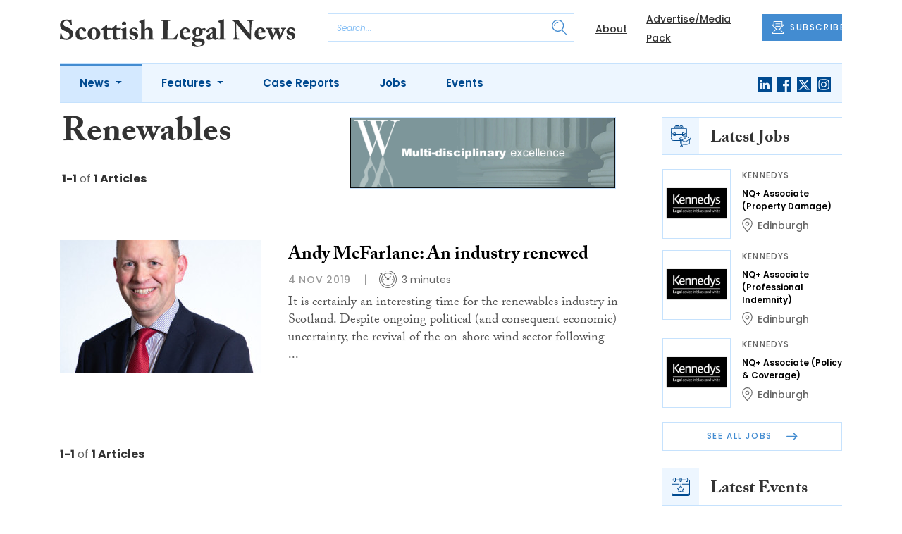

--- FILE ---
content_type: text/html; charset=UTF-8
request_url: https://www.scottishlegal.com/tag/renewables
body_size: 8315
content:
<!DOCTYPE html>
<html lang="en">
<head>
    <meta charset="UTF-8">
    <meta http-equiv="X-UA-Compatible" content="IE=edge">
    <meta name="viewport" content="width=device-width, initial-scale=1.0">
    <title>Renewables | Scottish Legal News</title>
    <meta name="description" content="Read the latest news about Renewables.">

        <!-- Google Tag Manager -->
    <script>(function(w,d,s,l,i){w[l]=w[l]||[];w[l].push({'gtm.start':
    new Date().getTime(),event:'gtm.js'});var f=d.getElementsByTagName(s)[0],
    j=d.createElement(s),dl=l!='dataLayer'?'&l='+l:'';j.async=true;j.src=
    'https://www.googletagmanager.com/gtm.js?id='+i+dl;f.parentNode.insertBefore(j,f);
    })(window,document,'script','dataLayer','GTM-KLF2QR4');</script>
    <!-- End Google Tag Manager -->
    
        <script src="https://www.google.com/recaptcha/api.js" async defer></script>
    <script>
    function submitSubscribeModal(token) {
        document.getElementById("subscribe-modal").submit();
    }
    function submitSubscribe(token) {
        document.getElementById("subscribe").submit();
    }
    </script>
    
    
    
        <!-- Twitter -->
    <meta name="twitter:card" content="summary">
    <meta name="twitter:creator" content="@scottishlegal">
    <meta name="twitter:site" content="@scottishlegal">
    <meta name="twitter:title" content="Renewables">
    <meta name="twitter:description" content="Read the latest news about Renewables.">
    <meta name="twitter:image" content="">
    
    <!-- Facebook -->
    <meta property="og:locale" content="en_GB" />
    <meta property="og:type" content="article" />
    <meta property="og:title" content="Renewables" />
    <meta property="og:description" content="Read the latest news about Renewables." />
    <meta property="og:url" content="https://www.scottishlegal.com/tag/renewables" />
    <meta property="og:site_name" content="Scottish Legal News" />
    <meta property="og:image" content="" />
    <meta property="og:image:secure_url" content="" />
    <meta property="og:image:width" content="300" />
    <meta property="og:image:height" content="300" />

    <!-- Favicon -->
    <link rel="icon" type="image/png" href="https://www.scottishlegal.com/assets/images/favicon/favicon-32x32.png" sizes="32x32" />
    <link rel="icon" type="image/png" href="https://www.scottishlegal.com/assets/images/favicon/favicon-16x16.png" sizes="16x16" />

    <!-- Prefetch DNS -->
    <link rel="dns-prefetch" href="//cdn.jsdelivr.net">
    <link rel="dns-prefetch" href="//use.typekit.net">
    <link rel="dns-prefetch" href="//fonts.googleapis.com">
    <link rel="dns-prefetch" href="//cdnjs.cloudflare.com">

    <!-- Bootstrap CSS -->
    <link href="https://cdn.jsdelivr.net/npm/bootstrap@5.0.2/dist/css/bootstrap.min.css" rel="stylesheet" integrity="sha384-EVSTQN3/azprG1Anm3QDgpJLIm9Nao0Yz1ztcQTwFspd3yD65VohhpuuCOmLASjC" crossorigin="anonymous">

    <link rel="stylesheet" href="https://use.typekit.net/mkq0dhu.css">
    <link href="https://fonts.googleapis.com/css2?family=Poppins:ital,wght@0,300;0,400;0,500;0,600;0,700;1,300;1,400;1,500;1,600;1,700&display=swap" rel="stylesheet">

    <link rel="stylesheet" href="https://cdnjs.cloudflare.com/ajax/libs/normalize/8.0.1/normalize.min.css" integrity="sha512-NhSC1YmyruXifcj/KFRWoC561YpHpc5Jtzgvbuzx5VozKpWvQ+4nXhPdFgmx8xqexRcpAglTj9sIBWINXa8x5w==" crossorigin="anonymous" />

    <!-- Font Awesome -->
    <link rel="stylesheet" href="https://cdnjs.cloudflare.com/ajax/libs/font-awesome/5.15.3/css/all.min.css" integrity="sha512-iBBXm8fW90+nuLcSKlbmrPcLa0OT92xO1BIsZ+ywDWZCvqsWgccV3gFoRBv0z+8dLJgyAHIhR35VZc2oM/gI1w==" crossorigin="anonymous" referrerpolicy="no-referrer" />

    <link rel="stylesheet" href="https://www.scottishlegal.com/css/styles.css?20251007">
</head>
<body>
        <!-- Google Tag Manager (noscript) -->
    <noscript><iframe src="https://www.googletagmanager.com/ns.html?id=GTM-KLF2QR4"
    height="0" width="0" style="display:none;visibility:hidden"></iframe></noscript>
    <!-- End Google Tag Manager (noscript) -->
            <header class="sfn-header" style="top: auto; position: static;">
        <div class="sfn-header-main navbar-expand-lg">
            <div class="container">
                <div class="row align-items-center">
                    <div class="col-6 col-lg-3 col-xl-4">
                        <div class="logo-holder">
                            <div class="sfn-toggle-button">
                                <div class="toggle-button">
                                    <div class="line-top"></div>
                                    <div class="line-middle"></div>
                                    <div class="line-bottom"></div>
                                </div>
                            </div>
                            <div class="navbar-brand logo">
                                <a href="https://www.scottishlegal.com">
                                    <img src="https://www.scottishlegal.com/assets/images/logos/scottish-legal-news-logo.svg" alt="Logo" class="d-none d-lg-block" style="height: 40px; margin-bottom: -15px;"/>
                                    <img src="https://www.scottishlegal.com/assets/images/logos/sln-logo-main.svg" alt="Logo" class="d-block d-lg-none" style="width: 80px"/>
                                </a>
                            </div>
                        </div>
                    </div>

                    <div class="col-6 col-lg-4 col-xl-4 order-lg-3">
                        <div class="sfn-header-top-links">
                            <nav>
                                <ul>
                                                                        <li class="d-none d-lg-block">
                                        <a href="https://www.scottishlegal.com/about">
                                            About
                                        </a>
                                    </li>
                                                                        <li class="d-none d-lg-block">
                                        <a href="https://www.scottishlegal.com/advertise">
                                            Advertise/Media Pack
                                        </a>
                                    </li>
                                                                        <li class="sfn-header-cta">
                                        <a href="#" class="btn btn-primary btn-has-icon-left" data-bs-toggle="modal" data-bs-target="#subscribeModal">
                                            <img src="https://www.scottishlegal.com/assets/images/icons/newsletter-icon.svg" alt="Newsletter icon">
                                            SUBSCRIBE
                                        </a>
                                    </li>
                                </ul>
                            </nav>
                        </div>
                    </div>

                    <div class="col-lg-5 order-lg-2 col-xl-4 d-none d-lg-block">
                        <div class="searchbar">
                            <div class="searchbar__inner">
                                <form action="https://www.scottishlegal.com/articles/search" method="get">
                                    <input type="text" placeholder="Search..." name="query" >
                                    <input type="submit" value="" style="background-image: url('https://www.scottishlegal.com/assets/images/icons/magnifying-glass-icon.svg');">
                                </form>
                            </div>
                        </div>
                    </div>
                </div>
            </div>
        </div>

        <div class="sfn-header-nav navbar navbar-expand-lg">
    <div>
        <div class="container">
            <div class="row">
                <div class="col-lg-12">
                    <div class="sfn-header-nav__holder">
                        <div>
                            <nav class="sfn-header-nav__inner">
                                <ul class="navbar-nav">
                                                                                                            <li class="dropdown">
                                        <a href="https://www.scottishlegal.com/category/news" class="dropdown-toggle active">
                                            News
                                        </a>
                                        <ul class="sfn-header-subnav" style="z-index: 3;">
                                            <li>
                                                <a href="https://www.scottishlegal.com/category/news">Latest</a>
                                            </li>
                                                                                        <li>
                                                <a href="https://www.scottishlegal.com/category/news/appointments">Appointments</a>
                                            </li>
                                                                                        <li>
                                                <a href="https://www.scottishlegal.com/category/news/legal-aid">Legal Aid</a>
                                            </li>
                                                                                        <li>
                                                <a href="https://www.scottishlegal.com/category/news/universities">Universities</a>
                                            </li>
                                                                                        <li>
                                                <a href="https://www.scottishlegal.com/category/news/and-finally">And Finally</a>
                                            </li>
                                                                                    </ul>
                                    </li>
                                                                                                                                                <li class="dropdown">
                                        <a href="https://www.scottishlegal.com/category/features" class="dropdown-toggle">
                                            Features
                                        </a>
                                        <ul class="sfn-header-subnav">
                                            <li>
                                                <a href="https://www.scottishlegal.com/category/features">Latest</a>
                                            </li>
                                                                                        <li>
                                                <a href="https://www.scottishlegal.com/category/features/opinion">Opinion</a>
                                            </li>
                                                                                        <li>
                                                <a href="https://www.scottishlegal.com/category/features/lawyer-of-the-month">Lawyer of the Month</a>
                                            </li>
                                                                                        <li>
                                                <a href="https://www.scottishlegal.com/category/features/our-legal-heritage">Our Legal Heritage</a>
                                            </li>
                                                                                        <li>
                                                <a href="https://www.scottishlegal.com/category/features/reviews">Reviews</a>
                                            </li>
                                                                                    </ul>
                                    </li>
                                                                                                                                                <li>
                                        <a href="https://www.scottishlegal.com/category/case-reports">
                                            Case Reports
                                        </a>
                                    </li>
                                                                                                            <li>
                                        <a href="https://www.scottishlegal.com/jobs">
                                            Jobs
                                        </a>
                                    </li>
                                                                        <li>
                                        <a href="https://www.scottishlegal.com/events">
                                            Events
                                        </a>
                                    </li>
                                                                    </ul>
                            </nav>
                        </div>

                        <div class="sfn-social">
                            <nav>
                                <ul class="sfn-social__media">
                                                                        <li>
                                        <a href="https://linkedin.com/company/scottish-legal-news" target="_blank">
                                            <img src="https://www.scottishlegal.com/assets/images/brands/linkedin.svg" alt="LinkedIn">
                                        </a>
                                    </li>
                                                                                                            <li>
                                        <a href="https://facebook.com/scottishlegal" target="_blank">
                                            <img src="https://www.scottishlegal.com/assets/images/brands/facebook.svg" alt="Facebook">
                                        </a>
                                    </li>
                                                                                                                                                <li>
                                        <a href="https://x.com/scottishlegal" target="_blank">
                                            <img src="https://www.scottishlegal.com/assets/images/brands/x.svg" alt="X">
                                        </a>
                                    </li>
                                                                                                            <li>
                                        <a href="https://instagram.com/scottishlegalnews" target="_blank">
                                            <img src="https://www.scottishlegal.com/assets/images/brands/instagram.svg" alt="Instagram">
                                        </a>
                                    </li>
                                                                                                                                            </ul>
                            </nav>
                        </div>
                    </div>
                </div>
            </div>
        </div>
    </div>
</div>

        <div class="sfn-header-slide">
    <div class="sfn-header-slide__top">
        <div class="sfn-header-slide__left">
            <div class="sfn-header-slide__close">
                <img src="https://www.scottishlegal.com/assets/images/icons/arrow-left-dark.svg" alt="Arrow left dark">
            </div>
            <div class="sfn-header-slide__logo">
                <a href="https://www.scottishlegal.com">
                    <img src="https://www.scottishlegal.com/assets/images/logos/sln-logo-main.svg" alt="SFN Logo"/>
                </a>
            </div>
        </div>

        <div class="sfn-header-slide__action">
            <a href="#" class="btn btn-primary btn-has-icon-left" data-bs-toggle="modal" data-bs-target="#subscribeModal">
                <img src="https://www.scottishlegal.com/assets/images/icons/newsletter-icon.svg" alt="Newsletter icon">
                SUBSCRIBE
            </a>
        </div>
    </div>

    <div class="sfn-header-slide__search">
        <div class="searchbar">
            <div class="searchbar__inner">
                <form action="https://www.scottishlegal.com/articles/search" method="get">
                    <input type="text" placeholder="Search..." name="query" >
                    <input type="submit" value="" style="background-image: url('https://www.scottishlegal.com/assets/images/icons/magnifying-glass-icon.svg');">
                </form>
            </div>
        </div>
    </div>

    <div class="sfn-header-slide__nav">
        <nav class="navbar navbar-collapse collapse show" id="navbarSupportedContent">
            <ul class="navbar-nav me-auto">
                                                <li class="dropdown">
                    <a class="dropdown-toggle" href="https://www.scottishlegal.com/category/news">
                        News
                    </a>
                    <span class="dropdown-toggle--close" id="navnews" role="button" data-bs-toggle="dropdown" aria-expanded="true"></span>
                    <ul class="dropdown-menu" aria-labelledby="navnews" data-bs-popper="none">
                        <li>
                            <a href="https://www.scottishlegal.com/category/news">Latest</a>
                        </li>
                                                <li>
                            <a href="https://www.scottishlegal.com/category/news/appointments">Appointments</a>
                        </li>
                                                <li>
                            <a href="https://www.scottishlegal.com/category/news/legal-aid">Legal Aid</a>
                        </li>
                                                <li>
                            <a href="https://www.scottishlegal.com/category/news/universities">Universities</a>
                        </li>
                                                <li>
                            <a href="https://www.scottishlegal.com/category/news/and-finally">And Finally</a>
                        </li>
                                            </ul>
                </li>
                                                                <li class="dropdown">
                    <a class="dropdown-toggle" href="https://www.scottishlegal.com/category/features">
                        Features
                    </a>
                    <span class="dropdown-toggle--close" id="navfeatures" role="button" data-bs-toggle="dropdown" aria-expanded="true"></span>
                    <ul class="dropdown-menu" aria-labelledby="navfeatures" data-bs-popper="none">
                        <li>
                            <a href="https://www.scottishlegal.com/category/features">Latest</a>
                        </li>
                                                <li>
                            <a href="https://www.scottishlegal.com/category/features/opinion">Opinion</a>
                        </li>
                                                <li>
                            <a href="https://www.scottishlegal.com/category/features/lawyer-of-the-month">Lawyer of the Month</a>
                        </li>
                                                <li>
                            <a href="https://www.scottishlegal.com/category/features/our-legal-heritage">Our Legal Heritage</a>
                        </li>
                                                <li>
                            <a href="https://www.scottishlegal.com/category/features/reviews">Reviews</a>
                        </li>
                                            </ul>
                </li>
                                                                <li>
                    <a href="https://www.scottishlegal.com/category/case-reports">
                        Case Reports
                    </a>
                </li>
                                                <li>
                    <a href="https://www.scottishlegal.com/jobs">
                        Jobs
                    </a>
                </li>
                                <li>
                    <a href="https://www.scottishlegal.com/events">
                        Events
                    </a>
                </li>
                            </ul>
        </nav>
    </div>


    <div class="sfn-header-slide__info">
        <div class="sfn-social">
            <nav>
                <ul class="sfn-social__nav d-block d-lg-none">
                                        <li>
                        <a href="https://www.scottishlegal.com/about">
                            About
                        </a>
                    </li>
                                        <li>
                        <a href="https://www.scottishlegal.com/advertise">
                            Advertise/Media Pack
                        </a>
                    </li>
                                        <hr>
                                        <li>
                        <a href="https://www.scottishlegal.com/privacy-policy">
                            Privacy Policy
                        </a>
                    </li>
                                        <li>
                        <a href="https://www.scottishlegal.com/cookies">
                            Cookies
                        </a>
                    </li>
                                        <li>
                        <a href="https://www.scottishlegal.com/modern-slavery">
                            Modern Slavery
                        </a>
                    </li>
                                    </ul>
            </nav>

            <nav>
                <ul class="sfn-social__media">
                                        <li>
                        <a href="https://linkedin.com/company/scottish-legal-news" target="_blank">
                            <img src="https://www.scottishlegal.com/assets/images/brands/linkedin-light-blue.svg" alt="LinkedIn">
                        </a>
                    </li>
                                                            <li>
                        <a href="https://facebook.com/scottishlegal" target="_blank">
                            <img src="https://www.scottishlegal.com/assets/images/brands/facebook-light-blue.svg" alt="Facebook">
                        </a>
                    </li>
                                                                                <li>
                        <a href="https://x.com/scottishlegal" target="_blank">
                            <img src="https://www.scottishlegal.com/assets/images/brands/x-light-blue.svg" alt="X">
                        </a>
                    </li>
                                                            <li>
                        <a href="https://instagram.com/scottishlegalnews" target="_blank">
                            <img src="https://www.scottishlegal.com/assets/images/brands/instagram-light-blue.svg" alt="Instagram">
                        </a>
                    </li>
                                                                            </ul>
            </nav>

            <nav>
                <ul class="sfn-social__list-icons d-block d-lg-none">
                                        <li>
                        <img src="https://www.scottishlegal.com/assets/images/icons/phone-icon-light.svg" alt="Phone icon">
                        <a href="tel:01382472315">01382 472315</a>
                    </li>
                    
                                        <li>
                        <img src="https://www.scottishlegal.com/assets/images/icons/email-icon-light.svg" alt="Email icon">
                        <a href="mailto:newsdesk@scottishnews.com">newsdesk@scottishnews.com</a>
                    </li>
                                    </ul>
            </nav>
        </div>
    </div>
</div>
    </header>

    <!-- Categories News -->
<main class="pb-lg-5">
    <div class="sfn-category-articles mb-5">
        <div class="container">
            <div class="row">
                <div class="col-lg-9 pe-lg-5">
                    <div class="row sfn-border-bottom sfn-border-bottom--small">
                        <div class="col-md-6">
                            <div class="sfn-page-title">
                                <h1 class="mb-3">Renewables</h1>
                            </div>

                            
                            <div class="sfn-counter__holder">
                                <div class="sfn-counter">
    <span>1-1</span> of <span>1 Articles</span>
</div>
                            </div>
                        </div>

                        <div class="col-md-6">
                            <div class="sfn-banner mt-4 mt-md-0 mb-md-4">
                                <a href="https://www.scottishlegal.com/advert-click/6621038988533" target="_blank" rel="nofollow" data-advert="6621038988533"><img src="https://www.scottishlegal.com/uploads/final_wwa_banner.gif" class="advert" data-advert="6621038988533"></a>
                            </div>
                        </div>
                    </div>

                    <div class="sfn-border-bottom sfn-news-boxes--categories">
                                                <article class="sfn-news-box sfn-news-box--def sfn-news-box--horizontal">
                            <div class="sfn-news-box__image">
                                                                <a href="https://www.scottishlegal.com/articles/andy-mcfarlane-an-industry-renewed">
                                    <img src="https://www.scottishlegal.com/storage/900ba4f42be9e482f3c85b32643ab45de60a377e.jpg" alt="Box image">
                                </a>
                            </div>
                            <div class="sfn-news-box__content">
                                <div class="sfn-news-box__meta d-flex d-lg-none">
                                    <time datetime="2019-11-04" class="sfn-meta__date">
                                        4 Nov 2019
                                    </time>
                                                                    </div>

                                <div class="sfn-news-box__title">
                                    <h3>
                                        <a href="https://www.scottishlegal.com/articles/andy-mcfarlane-an-industry-renewed">Andy McFarlane: An industry renewed</a>
                                    </h3>
                                </div>

                                <div class="sfn-meta__holder d-none d-lg-flex">
                                    <time datetime="2019-11-04" class="sfn-meta__date">
                                        4 Nov 2019
                                    </time>

                                    <address class="sfn-meta__time">
                                        <img src="https://www.scottishlegal.com/assets/images/icons/clock-icon.svg" alt="Clock icon">
                                        <span>3 minutes</span>
                                    </address>
                                </div>

                                <div class="sfn-news-box__excerpt truncate-excerpt--long">
                                    <p>It is certainly an interesting time for the renewables industry in Scotland. Despite ongoing political (and consequent economic) uncertainty, the revival of the on-shore wind sector following the post Renewables Obligation Certificates (ROCs) downturn continues apace, and shows no sign of slowing do</p>
                                </div>
                            </div>
                        </article>
                                            </div>

                    <div class="sfn-list-navigation">
                        <div class="d-none d-lg-block">
                            <div class="sfn-counter">
                                <div class="sfn-counter">
    <span>1-1</span> of <span>1 Articles</span>
</div>
                            </div>
                        </div>
                        
                    </div>
                </div>

                <div class="col-lg-3">
                    <div class="mb-4 d-none d-lg-block">
    <div class="sfn-title-main">
        <em>
            <img src="https://www.scottishlegal.com/assets/images/icons/internship-icon.svg" alt="Intership icon">
        </em>
        <h3>Latest Jobs</h3>
    </div>
    <div class="sfn-news-boxes has-spacing-bottom has-spacing-bottom-small">
                <article class="sfn-news-box sfn-news-box--sidebar">
            <div class="sfn-news-box__image">
                <a href="https://www.scottishlegal.com/jobs/nq-associate-property-damage-kennedys">
                    <img src="https://www.scottishlegal.com/storage/f1bdbee5aac91c2926fb3d81dcb5e430d9e03b51.jpg" alt="Jobs logo">
                </a>
            </div>
            <div class="sfn-news-box__content">
                <div class="sfn-news-box__meta">
                    <div class="sfn-meta__term">
                        Kennedys
                    </div>
                </div>

                <div class="sfn-news-box__title">
                    <h3>
                        <a href="https://www.scottishlegal.com/jobs/nq-associate-property-damage-kennedys">NQ+ Associate (Property Damage)</a>
                    </h3>
                </div>

                                <div class="sfn-meta__location">
                    <img src="https://www.scottishlegal.com/assets/images/icons/map-pointer.svg" alt="Map pointer icon"/>
                    <a href="https://www.scottishlegal.com/jobs/filter/all/edinburgh">Edinburgh</a>
                </div>
                            </div>
        </article>
                <article class="sfn-news-box sfn-news-box--sidebar">
            <div class="sfn-news-box__image">
                <a href="https://www.scottishlegal.com/jobs/nq-associate-professional-indemnity-kennedys">
                    <img src="https://www.scottishlegal.com/storage/f1bdbee5aac91c2926fb3d81dcb5e430d9e03b51.jpg" alt="Jobs logo">
                </a>
            </div>
            <div class="sfn-news-box__content">
                <div class="sfn-news-box__meta">
                    <div class="sfn-meta__term">
                        Kennedys
                    </div>
                </div>

                <div class="sfn-news-box__title">
                    <h3>
                        <a href="https://www.scottishlegal.com/jobs/nq-associate-professional-indemnity-kennedys">NQ+ Associate (Professional Indemnity)</a>
                    </h3>
                </div>

                                <div class="sfn-meta__location">
                    <img src="https://www.scottishlegal.com/assets/images/icons/map-pointer.svg" alt="Map pointer icon"/>
                    <a href="https://www.scottishlegal.com/jobs/filter/all/edinburgh">Edinburgh</a>
                </div>
                            </div>
        </article>
                <article class="sfn-news-box sfn-news-box--sidebar">
            <div class="sfn-news-box__image">
                <a href="https://www.scottishlegal.com/jobs/nq-associate-policy-coverage-kennedys">
                    <img src="https://www.scottishlegal.com/storage/f1bdbee5aac91c2926fb3d81dcb5e430d9e03b51.jpg" alt="Jobs logo">
                </a>
            </div>
            <div class="sfn-news-box__content">
                <div class="sfn-news-box__meta">
                    <div class="sfn-meta__term">
                        Kennedys
                    </div>
                </div>

                <div class="sfn-news-box__title">
                    <h3>
                        <a href="https://www.scottishlegal.com/jobs/nq-associate-policy-coverage-kennedys">NQ+ Associate (Policy &amp; Coverage)</a>
                    </h3>
                </div>

                                <div class="sfn-meta__location">
                    <img src="https://www.scottishlegal.com/assets/images/icons/map-pointer.svg" alt="Map pointer icon"/>
                    <a href="https://www.scottishlegal.com/jobs/filter/all/edinburgh">Edinburgh</a>
                </div>
                            </div>
        </article>
            </div>
    <div class="center-button">
        <a href="https://www.scottishlegal.com/jobs" class="d-block btn btn-has-icon-right btn-outline-primary">
            See All Jobs
            <img src="https://www.scottishlegal.com/assets/images/icons/arrow-right.svg" alt="Arrow right">
        </a>
    </div>
</div>

                    <div class="mb-4 d-none d-lg-block">
    <div class="sfn-title-main">
        <em>
            <img src="https://www.scottishlegal.com/assets/images/icons/calendar-icon.svg" alt="Intership icon">
        </em>
        <h3>Latest Events</h3>
    </div>
    <div class="sfn-news-boxes has-spacing-bottom has-spacing-bottom-small">
                <article class="sfn-news-box sfn-news-box--sidebar">
            <div class="sfn-news-box__image">
                <a href="https://www.scottishlegal.com/events/happening-now-conveyancing-what-happened-in-2025">
                    <img src="https://www.scottishlegal.com/storage/883b0b4cb9abbd7eb02e037447672b743578421e.jpg" alt="Event image">
                </a>
            </div>
            <div class="sfn-news-box__content">
                
                <div class="sfn-news-box__title">
                    <h3>
                        <a href="https://www.scottishlegal.com/events/happening-now-conveyancing-what-happened-in-2025">Happening now: Conveyancing – What happened in 2025?</a>
                    </h3>
                </div>

                            </div>
        </article>
                <article class="sfn-news-box sfn-news-box--sidebar">
            <div class="sfn-news-box__image">
                <a href="https://www.scottishlegal.com/events/estate-planning-tax-wills-trusts-executries-2026-1">
                    <img src="https://www.scottishlegal.com/storage/883b0b4cb9abbd7eb02e037447672b743578421e.jpg" alt="Event image">
                </a>
            </div>
            <div class="sfn-news-box__content">
                
                <div class="sfn-news-box__title">
                    <h3>
                        <a href="https://www.scottishlegal.com/events/estate-planning-tax-wills-trusts-executries-2026-1">Estate Planning &amp; Tax: Wills, Trusts &amp; Executries 2026</a>
                    </h3>
                </div>

                            </div>
        </article>
                <article class="sfn-news-box sfn-news-box--sidebar">
            <div class="sfn-news-box__image">
                <a href="https://www.scottishlegal.com/events/introduction-to-trust-law-law-society-of-scotland">
                    <img src="https://www.scottishlegal.com/storage/c7b86f8711ac16726a1746afab7086a92334abc0.jpg" alt="Event image">
                </a>
            </div>
            <div class="sfn-news-box__content">
                
                <div class="sfn-news-box__title">
                    <h3>
                        <a href="https://www.scottishlegal.com/events/introduction-to-trust-law-law-society-of-scotland">Introduction to Trust Law | Law Society of Scotland</a>
                    </h3>
                </div>

                                <div class="sfn-meta__location">
                    <img src="https://www.scottishlegal.com/assets/images/icons/map-pointer.svg" alt="Map pointer icon"/>
                    <a href="https://www.scottishlegal.com/events/filter/all/online">Online</a>
                </div>
                            </div>
        </article>
            </div>

    <div class="center-button">
        <a href="https://www.scottishlegal.com/events" class="d-block btn btn-has-icon-right btn-outline-primary">
            See All Events
            <img src="https://www.scottishlegal.com/assets/images/icons/arrow-right.svg" alt="Arrow right">
        </a>
    </div>
</div>

                    <div class="sfn-banner mt-5">
                        <a href="https://www.scottishlegal.com/advertise"><img class="advert" src=""></a>
                    </div>
                </div>
            </div>
        </div>
    </div>
</main>

    <footer class="sfn-footer">
    <div class="sfn-footer__top">
        <div class="container">
            <div class="row">
                <div class="col-lg-4">
                    <div class="sfn-footer__info">
                        <div class="sfn-footer__logo">
                            <img src="https://www.scottishlegal.com/assets/images/logos/scottish-legal-news-logo-light.svg" alt="Logo light" style="height: 40px;">
                        </div>

                        <div class="sfn-social">
                            <div class="sfn-footer__socials">
                                <h4 class="d-none d-lg-block">Follow us:</h4>
                                <ul class="sfn-social__media">
                                                                        <li>
                                        <a href="https://linkedin.com/company/scottish-legal-news">
                                            <img src="https://www.scottishlegal.com/assets/images/brands/linkedin-light.svg" alt="LinkedIn">
                                        </a>
                                    </li>
                                                                                                            <li>
                                        <a href="https://facebook.com/scottishlegal">
                                            <img src="https://www.scottishlegal.com/assets/images/brands/facebook-light.svg" alt="Facebook">
                                        </a>
                                    </li>
                                                                                                                                                <li>
                                        <a href="https://x.com/scottishlegal">
                                            <img src="https://www.scottishlegal.com/assets/images/brands/x-light.svg" alt="X">
                                        </a>
                                    </li>
                                                                                                            <li>
                                        <a href="https://instagram.com/scottishlegalnews">
                                            <img src="https://www.scottishlegal.com/assets/images/brands/instagram-light.svg" alt="Instagram">
                                        </a>
                                    </li>
                                                                                                                                            </ul>
                            </div>

                            <div class="sfn-footer__contacts">
                                <ul class="sfn-social__list-icons">
                                                                                                            <li>
                                        <img src="https://www.scottishlegal.com/assets/images/icons/email-icon-light.svg" alt="Email icon">
                                        <a href="mailto:newsdesk@scottishnews.com">newsdesk@scottishnews.com</a>
                                    </li>
                                                                    </ul>
                            </div>
                        </div>
                    </div>
                </div>
                                <div class="col-lg-2">
                    <div class="sfn-footer__nav">
                        <div class="sfn-footer__nav-title">
                            <h2>News</h2>
                            <img src="https://www.scottishlegal.com/assets/images/icons/chevron-right-light.svg" alt="Chevron right icon">
                        </div>

                        <div class="sfn-footer__nav-inner">
                            <ul>
                                                                <li>
                                    <a href="https://www.scottishlegal.com/category/news/appointments">Appointments</a>
                                </li>
                                                                <li>
                                    <a href="https://www.scottishlegal.com/category/news/legal-aid">Legal Aid</a>
                                </li>
                                                                <li>
                                    <a href="https://www.scottishlegal.com/category/news/universities">Universities</a>
                                </li>
                                                                <li>
                                    <a href="https://www.scottishlegal.com/category/news/and-finally">And Finally</a>
                                </li>
                                                            </ul>
                        </div>
                    </div>
                </div>
                                <div class="col-lg-2">
                    <div class="sfn-footer__nav">
                        <div class="sfn-footer__nav-title">
                            <h2>Features</h2>
                            <img src="https://www.scottishlegal.com/assets/images/icons/chevron-right-light.svg" alt="Chevron right icon">
                        </div>

                        <div class="sfn-footer__nav-inner">
                            <ul>
                                                                <li>
                                    <a href="https://www.scottishlegal.com/category/features/opinion">Opinion</a>
                                </li>
                                                                <li>
                                    <a href="https://www.scottishlegal.com/category/features/lawyer-of-the-month">Lawyer of the Month</a>
                                </li>
                                                                <li>
                                    <a href="https://www.scottishlegal.com/category/features/our-legal-heritage">Our Legal Heritage</a>
                                </li>
                                                                <li>
                                    <a href="https://www.scottishlegal.com/category/features/reviews">Reviews</a>
                                </li>
                                                            </ul>
                        </div>
                    </div>
                </div>
                                <div class="col-lg-2">
                    <div class="sfn-footer__nav">
                        <div class="sfn-footer__nav-title">
                            <h2>Explore</h2>
                            <img src="https://www.scottishlegal.com/assets/images/icons/chevron-right-light.svg" alt="Chevron right icon">
                        </div>

                        <div class="sfn-footer__nav-inner">
                            <ul>
                                <li>
                                    <a href="https://www.scottishlegal.com/jobs">Jobs</a>
                                </li>
                                <li>
                                    <a href="https://www.scottishlegal.com/events">Events</a>
                                </li>
                                                                <li>
                                    <a href="https://www.scottishlegal.com/about">
                                        About
                                    </a>
                                </li>
                                                                <li>
                                    <a href="https://www.scottishlegal.com/advertise">
                                        Advertise/Media Pack
                                    </a>
                                </li>
                                                            </ul>
                        </div>
                    </div>
                </div>
                <div class="col-lg-2">
                    <div class="sfn-footer__nav">
                        <div class="sfn-footer__nav-title">
                            <h2>Legal</h2>
                            <img src="https://www.scottishlegal.com/assets/images/icons/chevron-right-light.svg" alt="Chevron right icon">
                        </div>

                        <div class="sfn-footer__nav-inner">
                            <ul>
                                                                <li>
                                    <a href="https://www.scottishlegal.com/privacy-policy">
                                        Privacy Policy
                                    </a>
                                </li>
                                                                <li>
                                    <a href="https://www.scottishlegal.com/cookies">
                                        Cookies
                                    </a>
                                </li>
                                                                <li>
                                    <a href="https://www.scottishlegal.com/modern-slavery">
                                        Modern Slavery
                                    </a>
                                </li>
                                                            </ul>
                        </div>
                    </div>
                </div>
            </div>
        </div>
    </div>
    <div class="sfn-footer__bottom">
        <div class="container">
            <div class="row">
                <div class="col-lg-12">
                    <div class="sfn-footer__bottom-inner">
                        <div class="sfn-footer__copyright">
                            <h6>&copy; Scottish Legal News Ltd 2026</h6>
                        </div>

                        <div class="sfn-footer__credits">
                            <h3>Design by:</h3>
                            <a href="https://futurenature.net/" target="_blank">
                                <img src="https://www.scottishlegal.com/assets/images/logos/future-nature-logo.svg" alt="Future Nature logo">
                            </a>
                        </div>
                    </div>
                </div>
            </div>
        </div>
    </div>
</footer>

    <!-- Newsletter Modal -->
    <div class="modal sfn-newsletter-modal modal-newsletter fade" id="subscribeModal" tabindex="-1" aria-hidden="true">
    <div class="modal-dialog">
        <div class="modal-content">
            <div class="modal-close" data-bs-dismiss="modal">
                <img src="https://www.scottishlegal.com/assets/images/icons/times-icon-white.svg" alt="Times icon">
            </div>
            <div class="modal-body">
            <div class="sfn-newsletter-modal__inner">
                <div class="sfn-newsletter-modal__icon">
                    <img src="https://www.scottishlegal.com/assets/images/icons/newsletter-notify-icon.svg" alt="Newsletter Notify Icon">
                </div>
                <div class="sfn-newsletter-modal__title">
                    <h3>Join more than 16,900 legal professionals in receiving our FREE daily email newsletter</h3>
                </div>
                <div class="sfn-newsletter-modal__content">
                    <p>Scottish Legal News is your daily service for the latest news, jobs and events, delivered directly to your email inbox.</p>
                </div>
                <div class="sfn-newsletter-modal__form">
                    <form id="subscribe-modal" action="https://www.scottishlegal.com/subscribe" method="post">
                        <input type="hidden" name="_token" value="OHIfICQCLRCUoxCCL5lL0gLeZPQ6tzkHmpv4xKka" autocomplete="off">                        <input type="hidden" name="source" value="modal">
                        <input type="email" name="email" placeholder="Enter your email...">
                                                <button type="button" class="g-recaptcha" data-sitekey="6LfUl6QdAAAAADYztEeacOG-j2KiEM-UB_d42juu" data-callback='submitSubscribeModal'>Subscribe</button>
                                            </form>
                </div>
            </div>
            </div>
        </div>
    </div>
</div>

    
    <script src="https://cdnjs.cloudflare.com/ajax/libs/jquery/3.6.0/jquery.min.js" integrity="sha512-894YE6QWD5I59HgZOGReFYm4dnWc1Qt5NtvYSaNcOP+u1T9qYdvdihz0PPSiiqn/+/3e7Jo4EaG7TubfWGUrMQ==" crossorigin="anonymous"></script>
    <script src="https://cdn.jsdelivr.net/npm/bootstrap@5.0.2/dist/js/bootstrap.bundle.min.js" integrity="sha384-MrcW6ZMFYlzcLA8Nl+NtUVF0sA7MsXsP1UyJoMp4YLEuNSfAP+JcXn/tWtIaxVXM" crossorigin="anonymous"></script>
    <script src="https://www.scottishlegal.com/js/jquery.sticky.js"></script>
    <script src="https://www.scottishlegal.com/js/cuttr.min.js"></script>
    <script src="https://www.scottishlegal.com/js/truncateHeadings.js"></script>
    <script src="https://www.scottishlegal.com/js/functions.js"></script>

    
    <script>
    function stickyHeader() {
        $('.sfn-header').sticky({
            topSpacing: 0,
            zIndex: 100,
            wrapperClassName: 'header-wrapper'
        });
    }

    jQuery(document).ready(function($){
                stickyHeader();
    });

    jQuery(window).resize(function($) {
                stickyHeader();
    });
    </script>

    </body>
</html>


--- FILE ---
content_type: text/html; charset=utf-8
request_url: https://www.google.com/recaptcha/api2/anchor?ar=1&k=6LfUl6QdAAAAADYztEeacOG-j2KiEM-UB_d42juu&co=aHR0cHM6Ly93d3cuc2NvdHRpc2hsZWdhbC5jb206NDQz&hl=en&v=N67nZn4AqZkNcbeMu4prBgzg&size=invisible&anchor-ms=20000&execute-ms=30000&cb=sarwhkyr6ra5
body_size: 49386
content:
<!DOCTYPE HTML><html dir="ltr" lang="en"><head><meta http-equiv="Content-Type" content="text/html; charset=UTF-8">
<meta http-equiv="X-UA-Compatible" content="IE=edge">
<title>reCAPTCHA</title>
<style type="text/css">
/* cyrillic-ext */
@font-face {
  font-family: 'Roboto';
  font-style: normal;
  font-weight: 400;
  font-stretch: 100%;
  src: url(//fonts.gstatic.com/s/roboto/v48/KFO7CnqEu92Fr1ME7kSn66aGLdTylUAMa3GUBHMdazTgWw.woff2) format('woff2');
  unicode-range: U+0460-052F, U+1C80-1C8A, U+20B4, U+2DE0-2DFF, U+A640-A69F, U+FE2E-FE2F;
}
/* cyrillic */
@font-face {
  font-family: 'Roboto';
  font-style: normal;
  font-weight: 400;
  font-stretch: 100%;
  src: url(//fonts.gstatic.com/s/roboto/v48/KFO7CnqEu92Fr1ME7kSn66aGLdTylUAMa3iUBHMdazTgWw.woff2) format('woff2');
  unicode-range: U+0301, U+0400-045F, U+0490-0491, U+04B0-04B1, U+2116;
}
/* greek-ext */
@font-face {
  font-family: 'Roboto';
  font-style: normal;
  font-weight: 400;
  font-stretch: 100%;
  src: url(//fonts.gstatic.com/s/roboto/v48/KFO7CnqEu92Fr1ME7kSn66aGLdTylUAMa3CUBHMdazTgWw.woff2) format('woff2');
  unicode-range: U+1F00-1FFF;
}
/* greek */
@font-face {
  font-family: 'Roboto';
  font-style: normal;
  font-weight: 400;
  font-stretch: 100%;
  src: url(//fonts.gstatic.com/s/roboto/v48/KFO7CnqEu92Fr1ME7kSn66aGLdTylUAMa3-UBHMdazTgWw.woff2) format('woff2');
  unicode-range: U+0370-0377, U+037A-037F, U+0384-038A, U+038C, U+038E-03A1, U+03A3-03FF;
}
/* math */
@font-face {
  font-family: 'Roboto';
  font-style: normal;
  font-weight: 400;
  font-stretch: 100%;
  src: url(//fonts.gstatic.com/s/roboto/v48/KFO7CnqEu92Fr1ME7kSn66aGLdTylUAMawCUBHMdazTgWw.woff2) format('woff2');
  unicode-range: U+0302-0303, U+0305, U+0307-0308, U+0310, U+0312, U+0315, U+031A, U+0326-0327, U+032C, U+032F-0330, U+0332-0333, U+0338, U+033A, U+0346, U+034D, U+0391-03A1, U+03A3-03A9, U+03B1-03C9, U+03D1, U+03D5-03D6, U+03F0-03F1, U+03F4-03F5, U+2016-2017, U+2034-2038, U+203C, U+2040, U+2043, U+2047, U+2050, U+2057, U+205F, U+2070-2071, U+2074-208E, U+2090-209C, U+20D0-20DC, U+20E1, U+20E5-20EF, U+2100-2112, U+2114-2115, U+2117-2121, U+2123-214F, U+2190, U+2192, U+2194-21AE, U+21B0-21E5, U+21F1-21F2, U+21F4-2211, U+2213-2214, U+2216-22FF, U+2308-230B, U+2310, U+2319, U+231C-2321, U+2336-237A, U+237C, U+2395, U+239B-23B7, U+23D0, U+23DC-23E1, U+2474-2475, U+25AF, U+25B3, U+25B7, U+25BD, U+25C1, U+25CA, U+25CC, U+25FB, U+266D-266F, U+27C0-27FF, U+2900-2AFF, U+2B0E-2B11, U+2B30-2B4C, U+2BFE, U+3030, U+FF5B, U+FF5D, U+1D400-1D7FF, U+1EE00-1EEFF;
}
/* symbols */
@font-face {
  font-family: 'Roboto';
  font-style: normal;
  font-weight: 400;
  font-stretch: 100%;
  src: url(//fonts.gstatic.com/s/roboto/v48/KFO7CnqEu92Fr1ME7kSn66aGLdTylUAMaxKUBHMdazTgWw.woff2) format('woff2');
  unicode-range: U+0001-000C, U+000E-001F, U+007F-009F, U+20DD-20E0, U+20E2-20E4, U+2150-218F, U+2190, U+2192, U+2194-2199, U+21AF, U+21E6-21F0, U+21F3, U+2218-2219, U+2299, U+22C4-22C6, U+2300-243F, U+2440-244A, U+2460-24FF, U+25A0-27BF, U+2800-28FF, U+2921-2922, U+2981, U+29BF, U+29EB, U+2B00-2BFF, U+4DC0-4DFF, U+FFF9-FFFB, U+10140-1018E, U+10190-1019C, U+101A0, U+101D0-101FD, U+102E0-102FB, U+10E60-10E7E, U+1D2C0-1D2D3, U+1D2E0-1D37F, U+1F000-1F0FF, U+1F100-1F1AD, U+1F1E6-1F1FF, U+1F30D-1F30F, U+1F315, U+1F31C, U+1F31E, U+1F320-1F32C, U+1F336, U+1F378, U+1F37D, U+1F382, U+1F393-1F39F, U+1F3A7-1F3A8, U+1F3AC-1F3AF, U+1F3C2, U+1F3C4-1F3C6, U+1F3CA-1F3CE, U+1F3D4-1F3E0, U+1F3ED, U+1F3F1-1F3F3, U+1F3F5-1F3F7, U+1F408, U+1F415, U+1F41F, U+1F426, U+1F43F, U+1F441-1F442, U+1F444, U+1F446-1F449, U+1F44C-1F44E, U+1F453, U+1F46A, U+1F47D, U+1F4A3, U+1F4B0, U+1F4B3, U+1F4B9, U+1F4BB, U+1F4BF, U+1F4C8-1F4CB, U+1F4D6, U+1F4DA, U+1F4DF, U+1F4E3-1F4E6, U+1F4EA-1F4ED, U+1F4F7, U+1F4F9-1F4FB, U+1F4FD-1F4FE, U+1F503, U+1F507-1F50B, U+1F50D, U+1F512-1F513, U+1F53E-1F54A, U+1F54F-1F5FA, U+1F610, U+1F650-1F67F, U+1F687, U+1F68D, U+1F691, U+1F694, U+1F698, U+1F6AD, U+1F6B2, U+1F6B9-1F6BA, U+1F6BC, U+1F6C6-1F6CF, U+1F6D3-1F6D7, U+1F6E0-1F6EA, U+1F6F0-1F6F3, U+1F6F7-1F6FC, U+1F700-1F7FF, U+1F800-1F80B, U+1F810-1F847, U+1F850-1F859, U+1F860-1F887, U+1F890-1F8AD, U+1F8B0-1F8BB, U+1F8C0-1F8C1, U+1F900-1F90B, U+1F93B, U+1F946, U+1F984, U+1F996, U+1F9E9, U+1FA00-1FA6F, U+1FA70-1FA7C, U+1FA80-1FA89, U+1FA8F-1FAC6, U+1FACE-1FADC, U+1FADF-1FAE9, U+1FAF0-1FAF8, U+1FB00-1FBFF;
}
/* vietnamese */
@font-face {
  font-family: 'Roboto';
  font-style: normal;
  font-weight: 400;
  font-stretch: 100%;
  src: url(//fonts.gstatic.com/s/roboto/v48/KFO7CnqEu92Fr1ME7kSn66aGLdTylUAMa3OUBHMdazTgWw.woff2) format('woff2');
  unicode-range: U+0102-0103, U+0110-0111, U+0128-0129, U+0168-0169, U+01A0-01A1, U+01AF-01B0, U+0300-0301, U+0303-0304, U+0308-0309, U+0323, U+0329, U+1EA0-1EF9, U+20AB;
}
/* latin-ext */
@font-face {
  font-family: 'Roboto';
  font-style: normal;
  font-weight: 400;
  font-stretch: 100%;
  src: url(//fonts.gstatic.com/s/roboto/v48/KFO7CnqEu92Fr1ME7kSn66aGLdTylUAMa3KUBHMdazTgWw.woff2) format('woff2');
  unicode-range: U+0100-02BA, U+02BD-02C5, U+02C7-02CC, U+02CE-02D7, U+02DD-02FF, U+0304, U+0308, U+0329, U+1D00-1DBF, U+1E00-1E9F, U+1EF2-1EFF, U+2020, U+20A0-20AB, U+20AD-20C0, U+2113, U+2C60-2C7F, U+A720-A7FF;
}
/* latin */
@font-face {
  font-family: 'Roboto';
  font-style: normal;
  font-weight: 400;
  font-stretch: 100%;
  src: url(//fonts.gstatic.com/s/roboto/v48/KFO7CnqEu92Fr1ME7kSn66aGLdTylUAMa3yUBHMdazQ.woff2) format('woff2');
  unicode-range: U+0000-00FF, U+0131, U+0152-0153, U+02BB-02BC, U+02C6, U+02DA, U+02DC, U+0304, U+0308, U+0329, U+2000-206F, U+20AC, U+2122, U+2191, U+2193, U+2212, U+2215, U+FEFF, U+FFFD;
}
/* cyrillic-ext */
@font-face {
  font-family: 'Roboto';
  font-style: normal;
  font-weight: 500;
  font-stretch: 100%;
  src: url(//fonts.gstatic.com/s/roboto/v48/KFO7CnqEu92Fr1ME7kSn66aGLdTylUAMa3GUBHMdazTgWw.woff2) format('woff2');
  unicode-range: U+0460-052F, U+1C80-1C8A, U+20B4, U+2DE0-2DFF, U+A640-A69F, U+FE2E-FE2F;
}
/* cyrillic */
@font-face {
  font-family: 'Roboto';
  font-style: normal;
  font-weight: 500;
  font-stretch: 100%;
  src: url(//fonts.gstatic.com/s/roboto/v48/KFO7CnqEu92Fr1ME7kSn66aGLdTylUAMa3iUBHMdazTgWw.woff2) format('woff2');
  unicode-range: U+0301, U+0400-045F, U+0490-0491, U+04B0-04B1, U+2116;
}
/* greek-ext */
@font-face {
  font-family: 'Roboto';
  font-style: normal;
  font-weight: 500;
  font-stretch: 100%;
  src: url(//fonts.gstatic.com/s/roboto/v48/KFO7CnqEu92Fr1ME7kSn66aGLdTylUAMa3CUBHMdazTgWw.woff2) format('woff2');
  unicode-range: U+1F00-1FFF;
}
/* greek */
@font-face {
  font-family: 'Roboto';
  font-style: normal;
  font-weight: 500;
  font-stretch: 100%;
  src: url(//fonts.gstatic.com/s/roboto/v48/KFO7CnqEu92Fr1ME7kSn66aGLdTylUAMa3-UBHMdazTgWw.woff2) format('woff2');
  unicode-range: U+0370-0377, U+037A-037F, U+0384-038A, U+038C, U+038E-03A1, U+03A3-03FF;
}
/* math */
@font-face {
  font-family: 'Roboto';
  font-style: normal;
  font-weight: 500;
  font-stretch: 100%;
  src: url(//fonts.gstatic.com/s/roboto/v48/KFO7CnqEu92Fr1ME7kSn66aGLdTylUAMawCUBHMdazTgWw.woff2) format('woff2');
  unicode-range: U+0302-0303, U+0305, U+0307-0308, U+0310, U+0312, U+0315, U+031A, U+0326-0327, U+032C, U+032F-0330, U+0332-0333, U+0338, U+033A, U+0346, U+034D, U+0391-03A1, U+03A3-03A9, U+03B1-03C9, U+03D1, U+03D5-03D6, U+03F0-03F1, U+03F4-03F5, U+2016-2017, U+2034-2038, U+203C, U+2040, U+2043, U+2047, U+2050, U+2057, U+205F, U+2070-2071, U+2074-208E, U+2090-209C, U+20D0-20DC, U+20E1, U+20E5-20EF, U+2100-2112, U+2114-2115, U+2117-2121, U+2123-214F, U+2190, U+2192, U+2194-21AE, U+21B0-21E5, U+21F1-21F2, U+21F4-2211, U+2213-2214, U+2216-22FF, U+2308-230B, U+2310, U+2319, U+231C-2321, U+2336-237A, U+237C, U+2395, U+239B-23B7, U+23D0, U+23DC-23E1, U+2474-2475, U+25AF, U+25B3, U+25B7, U+25BD, U+25C1, U+25CA, U+25CC, U+25FB, U+266D-266F, U+27C0-27FF, U+2900-2AFF, U+2B0E-2B11, U+2B30-2B4C, U+2BFE, U+3030, U+FF5B, U+FF5D, U+1D400-1D7FF, U+1EE00-1EEFF;
}
/* symbols */
@font-face {
  font-family: 'Roboto';
  font-style: normal;
  font-weight: 500;
  font-stretch: 100%;
  src: url(//fonts.gstatic.com/s/roboto/v48/KFO7CnqEu92Fr1ME7kSn66aGLdTylUAMaxKUBHMdazTgWw.woff2) format('woff2');
  unicode-range: U+0001-000C, U+000E-001F, U+007F-009F, U+20DD-20E0, U+20E2-20E4, U+2150-218F, U+2190, U+2192, U+2194-2199, U+21AF, U+21E6-21F0, U+21F3, U+2218-2219, U+2299, U+22C4-22C6, U+2300-243F, U+2440-244A, U+2460-24FF, U+25A0-27BF, U+2800-28FF, U+2921-2922, U+2981, U+29BF, U+29EB, U+2B00-2BFF, U+4DC0-4DFF, U+FFF9-FFFB, U+10140-1018E, U+10190-1019C, U+101A0, U+101D0-101FD, U+102E0-102FB, U+10E60-10E7E, U+1D2C0-1D2D3, U+1D2E0-1D37F, U+1F000-1F0FF, U+1F100-1F1AD, U+1F1E6-1F1FF, U+1F30D-1F30F, U+1F315, U+1F31C, U+1F31E, U+1F320-1F32C, U+1F336, U+1F378, U+1F37D, U+1F382, U+1F393-1F39F, U+1F3A7-1F3A8, U+1F3AC-1F3AF, U+1F3C2, U+1F3C4-1F3C6, U+1F3CA-1F3CE, U+1F3D4-1F3E0, U+1F3ED, U+1F3F1-1F3F3, U+1F3F5-1F3F7, U+1F408, U+1F415, U+1F41F, U+1F426, U+1F43F, U+1F441-1F442, U+1F444, U+1F446-1F449, U+1F44C-1F44E, U+1F453, U+1F46A, U+1F47D, U+1F4A3, U+1F4B0, U+1F4B3, U+1F4B9, U+1F4BB, U+1F4BF, U+1F4C8-1F4CB, U+1F4D6, U+1F4DA, U+1F4DF, U+1F4E3-1F4E6, U+1F4EA-1F4ED, U+1F4F7, U+1F4F9-1F4FB, U+1F4FD-1F4FE, U+1F503, U+1F507-1F50B, U+1F50D, U+1F512-1F513, U+1F53E-1F54A, U+1F54F-1F5FA, U+1F610, U+1F650-1F67F, U+1F687, U+1F68D, U+1F691, U+1F694, U+1F698, U+1F6AD, U+1F6B2, U+1F6B9-1F6BA, U+1F6BC, U+1F6C6-1F6CF, U+1F6D3-1F6D7, U+1F6E0-1F6EA, U+1F6F0-1F6F3, U+1F6F7-1F6FC, U+1F700-1F7FF, U+1F800-1F80B, U+1F810-1F847, U+1F850-1F859, U+1F860-1F887, U+1F890-1F8AD, U+1F8B0-1F8BB, U+1F8C0-1F8C1, U+1F900-1F90B, U+1F93B, U+1F946, U+1F984, U+1F996, U+1F9E9, U+1FA00-1FA6F, U+1FA70-1FA7C, U+1FA80-1FA89, U+1FA8F-1FAC6, U+1FACE-1FADC, U+1FADF-1FAE9, U+1FAF0-1FAF8, U+1FB00-1FBFF;
}
/* vietnamese */
@font-face {
  font-family: 'Roboto';
  font-style: normal;
  font-weight: 500;
  font-stretch: 100%;
  src: url(//fonts.gstatic.com/s/roboto/v48/KFO7CnqEu92Fr1ME7kSn66aGLdTylUAMa3OUBHMdazTgWw.woff2) format('woff2');
  unicode-range: U+0102-0103, U+0110-0111, U+0128-0129, U+0168-0169, U+01A0-01A1, U+01AF-01B0, U+0300-0301, U+0303-0304, U+0308-0309, U+0323, U+0329, U+1EA0-1EF9, U+20AB;
}
/* latin-ext */
@font-face {
  font-family: 'Roboto';
  font-style: normal;
  font-weight: 500;
  font-stretch: 100%;
  src: url(//fonts.gstatic.com/s/roboto/v48/KFO7CnqEu92Fr1ME7kSn66aGLdTylUAMa3KUBHMdazTgWw.woff2) format('woff2');
  unicode-range: U+0100-02BA, U+02BD-02C5, U+02C7-02CC, U+02CE-02D7, U+02DD-02FF, U+0304, U+0308, U+0329, U+1D00-1DBF, U+1E00-1E9F, U+1EF2-1EFF, U+2020, U+20A0-20AB, U+20AD-20C0, U+2113, U+2C60-2C7F, U+A720-A7FF;
}
/* latin */
@font-face {
  font-family: 'Roboto';
  font-style: normal;
  font-weight: 500;
  font-stretch: 100%;
  src: url(//fonts.gstatic.com/s/roboto/v48/KFO7CnqEu92Fr1ME7kSn66aGLdTylUAMa3yUBHMdazQ.woff2) format('woff2');
  unicode-range: U+0000-00FF, U+0131, U+0152-0153, U+02BB-02BC, U+02C6, U+02DA, U+02DC, U+0304, U+0308, U+0329, U+2000-206F, U+20AC, U+2122, U+2191, U+2193, U+2212, U+2215, U+FEFF, U+FFFD;
}
/* cyrillic-ext */
@font-face {
  font-family: 'Roboto';
  font-style: normal;
  font-weight: 900;
  font-stretch: 100%;
  src: url(//fonts.gstatic.com/s/roboto/v48/KFO7CnqEu92Fr1ME7kSn66aGLdTylUAMa3GUBHMdazTgWw.woff2) format('woff2');
  unicode-range: U+0460-052F, U+1C80-1C8A, U+20B4, U+2DE0-2DFF, U+A640-A69F, U+FE2E-FE2F;
}
/* cyrillic */
@font-face {
  font-family: 'Roboto';
  font-style: normal;
  font-weight: 900;
  font-stretch: 100%;
  src: url(//fonts.gstatic.com/s/roboto/v48/KFO7CnqEu92Fr1ME7kSn66aGLdTylUAMa3iUBHMdazTgWw.woff2) format('woff2');
  unicode-range: U+0301, U+0400-045F, U+0490-0491, U+04B0-04B1, U+2116;
}
/* greek-ext */
@font-face {
  font-family: 'Roboto';
  font-style: normal;
  font-weight: 900;
  font-stretch: 100%;
  src: url(//fonts.gstatic.com/s/roboto/v48/KFO7CnqEu92Fr1ME7kSn66aGLdTylUAMa3CUBHMdazTgWw.woff2) format('woff2');
  unicode-range: U+1F00-1FFF;
}
/* greek */
@font-face {
  font-family: 'Roboto';
  font-style: normal;
  font-weight: 900;
  font-stretch: 100%;
  src: url(//fonts.gstatic.com/s/roboto/v48/KFO7CnqEu92Fr1ME7kSn66aGLdTylUAMa3-UBHMdazTgWw.woff2) format('woff2');
  unicode-range: U+0370-0377, U+037A-037F, U+0384-038A, U+038C, U+038E-03A1, U+03A3-03FF;
}
/* math */
@font-face {
  font-family: 'Roboto';
  font-style: normal;
  font-weight: 900;
  font-stretch: 100%;
  src: url(//fonts.gstatic.com/s/roboto/v48/KFO7CnqEu92Fr1ME7kSn66aGLdTylUAMawCUBHMdazTgWw.woff2) format('woff2');
  unicode-range: U+0302-0303, U+0305, U+0307-0308, U+0310, U+0312, U+0315, U+031A, U+0326-0327, U+032C, U+032F-0330, U+0332-0333, U+0338, U+033A, U+0346, U+034D, U+0391-03A1, U+03A3-03A9, U+03B1-03C9, U+03D1, U+03D5-03D6, U+03F0-03F1, U+03F4-03F5, U+2016-2017, U+2034-2038, U+203C, U+2040, U+2043, U+2047, U+2050, U+2057, U+205F, U+2070-2071, U+2074-208E, U+2090-209C, U+20D0-20DC, U+20E1, U+20E5-20EF, U+2100-2112, U+2114-2115, U+2117-2121, U+2123-214F, U+2190, U+2192, U+2194-21AE, U+21B0-21E5, U+21F1-21F2, U+21F4-2211, U+2213-2214, U+2216-22FF, U+2308-230B, U+2310, U+2319, U+231C-2321, U+2336-237A, U+237C, U+2395, U+239B-23B7, U+23D0, U+23DC-23E1, U+2474-2475, U+25AF, U+25B3, U+25B7, U+25BD, U+25C1, U+25CA, U+25CC, U+25FB, U+266D-266F, U+27C0-27FF, U+2900-2AFF, U+2B0E-2B11, U+2B30-2B4C, U+2BFE, U+3030, U+FF5B, U+FF5D, U+1D400-1D7FF, U+1EE00-1EEFF;
}
/* symbols */
@font-face {
  font-family: 'Roboto';
  font-style: normal;
  font-weight: 900;
  font-stretch: 100%;
  src: url(//fonts.gstatic.com/s/roboto/v48/KFO7CnqEu92Fr1ME7kSn66aGLdTylUAMaxKUBHMdazTgWw.woff2) format('woff2');
  unicode-range: U+0001-000C, U+000E-001F, U+007F-009F, U+20DD-20E0, U+20E2-20E4, U+2150-218F, U+2190, U+2192, U+2194-2199, U+21AF, U+21E6-21F0, U+21F3, U+2218-2219, U+2299, U+22C4-22C6, U+2300-243F, U+2440-244A, U+2460-24FF, U+25A0-27BF, U+2800-28FF, U+2921-2922, U+2981, U+29BF, U+29EB, U+2B00-2BFF, U+4DC0-4DFF, U+FFF9-FFFB, U+10140-1018E, U+10190-1019C, U+101A0, U+101D0-101FD, U+102E0-102FB, U+10E60-10E7E, U+1D2C0-1D2D3, U+1D2E0-1D37F, U+1F000-1F0FF, U+1F100-1F1AD, U+1F1E6-1F1FF, U+1F30D-1F30F, U+1F315, U+1F31C, U+1F31E, U+1F320-1F32C, U+1F336, U+1F378, U+1F37D, U+1F382, U+1F393-1F39F, U+1F3A7-1F3A8, U+1F3AC-1F3AF, U+1F3C2, U+1F3C4-1F3C6, U+1F3CA-1F3CE, U+1F3D4-1F3E0, U+1F3ED, U+1F3F1-1F3F3, U+1F3F5-1F3F7, U+1F408, U+1F415, U+1F41F, U+1F426, U+1F43F, U+1F441-1F442, U+1F444, U+1F446-1F449, U+1F44C-1F44E, U+1F453, U+1F46A, U+1F47D, U+1F4A3, U+1F4B0, U+1F4B3, U+1F4B9, U+1F4BB, U+1F4BF, U+1F4C8-1F4CB, U+1F4D6, U+1F4DA, U+1F4DF, U+1F4E3-1F4E6, U+1F4EA-1F4ED, U+1F4F7, U+1F4F9-1F4FB, U+1F4FD-1F4FE, U+1F503, U+1F507-1F50B, U+1F50D, U+1F512-1F513, U+1F53E-1F54A, U+1F54F-1F5FA, U+1F610, U+1F650-1F67F, U+1F687, U+1F68D, U+1F691, U+1F694, U+1F698, U+1F6AD, U+1F6B2, U+1F6B9-1F6BA, U+1F6BC, U+1F6C6-1F6CF, U+1F6D3-1F6D7, U+1F6E0-1F6EA, U+1F6F0-1F6F3, U+1F6F7-1F6FC, U+1F700-1F7FF, U+1F800-1F80B, U+1F810-1F847, U+1F850-1F859, U+1F860-1F887, U+1F890-1F8AD, U+1F8B0-1F8BB, U+1F8C0-1F8C1, U+1F900-1F90B, U+1F93B, U+1F946, U+1F984, U+1F996, U+1F9E9, U+1FA00-1FA6F, U+1FA70-1FA7C, U+1FA80-1FA89, U+1FA8F-1FAC6, U+1FACE-1FADC, U+1FADF-1FAE9, U+1FAF0-1FAF8, U+1FB00-1FBFF;
}
/* vietnamese */
@font-face {
  font-family: 'Roboto';
  font-style: normal;
  font-weight: 900;
  font-stretch: 100%;
  src: url(//fonts.gstatic.com/s/roboto/v48/KFO7CnqEu92Fr1ME7kSn66aGLdTylUAMa3OUBHMdazTgWw.woff2) format('woff2');
  unicode-range: U+0102-0103, U+0110-0111, U+0128-0129, U+0168-0169, U+01A0-01A1, U+01AF-01B0, U+0300-0301, U+0303-0304, U+0308-0309, U+0323, U+0329, U+1EA0-1EF9, U+20AB;
}
/* latin-ext */
@font-face {
  font-family: 'Roboto';
  font-style: normal;
  font-weight: 900;
  font-stretch: 100%;
  src: url(//fonts.gstatic.com/s/roboto/v48/KFO7CnqEu92Fr1ME7kSn66aGLdTylUAMa3KUBHMdazTgWw.woff2) format('woff2');
  unicode-range: U+0100-02BA, U+02BD-02C5, U+02C7-02CC, U+02CE-02D7, U+02DD-02FF, U+0304, U+0308, U+0329, U+1D00-1DBF, U+1E00-1E9F, U+1EF2-1EFF, U+2020, U+20A0-20AB, U+20AD-20C0, U+2113, U+2C60-2C7F, U+A720-A7FF;
}
/* latin */
@font-face {
  font-family: 'Roboto';
  font-style: normal;
  font-weight: 900;
  font-stretch: 100%;
  src: url(//fonts.gstatic.com/s/roboto/v48/KFO7CnqEu92Fr1ME7kSn66aGLdTylUAMa3yUBHMdazQ.woff2) format('woff2');
  unicode-range: U+0000-00FF, U+0131, U+0152-0153, U+02BB-02BC, U+02C6, U+02DA, U+02DC, U+0304, U+0308, U+0329, U+2000-206F, U+20AC, U+2122, U+2191, U+2193, U+2212, U+2215, U+FEFF, U+FFFD;
}

</style>
<link rel="stylesheet" type="text/css" href="https://www.gstatic.com/recaptcha/releases/N67nZn4AqZkNcbeMu4prBgzg/styles__ltr.css">
<script nonce="yQvkjDrT2Q1rUbqiObOiVg" type="text/javascript">window['__recaptcha_api'] = 'https://www.google.com/recaptcha/api2/';</script>
<script type="text/javascript" src="https://www.gstatic.com/recaptcha/releases/N67nZn4AqZkNcbeMu4prBgzg/recaptcha__en.js" nonce="yQvkjDrT2Q1rUbqiObOiVg">
      
    </script></head>
<body><div id="rc-anchor-alert" class="rc-anchor-alert"></div>
<input type="hidden" id="recaptcha-token" value="[base64]">
<script type="text/javascript" nonce="yQvkjDrT2Q1rUbqiObOiVg">
      recaptcha.anchor.Main.init("[\x22ainput\x22,[\x22bgdata\x22,\x22\x22,\[base64]/[base64]/[base64]/bmV3IHJbeF0oY1swXSk6RT09Mj9uZXcgclt4XShjWzBdLGNbMV0pOkU9PTM/bmV3IHJbeF0oY1swXSxjWzFdLGNbMl0pOkU9PTQ/[base64]/[base64]/[base64]/[base64]/[base64]/[base64]/[base64]/[base64]\x22,\[base64]\x22,\x22azhudUHDsi/Djk3Cj8K9wrHCkFHDp8OdfMKhZ8O9DzYbwrovHk8Lwr8owq3Cg8OAwrJtR3/Dk8O5wpvCo2/Dt8Olwq9feMOwwo5uGcOMbxXCuQVOwr1lRk/DuD7CmQjCisOtP8KgIW7DrMOYwpjDjkZUw7zCjcOWwr/CqMOnV8KhN0ldM8Kfw7hoDzbCpVXCoEzDrcOpKXcmwpl2egFpZ8KmwpXCvsOKUVDCnwg9WCwMKn/DlXcyLDbDvGzDqBpyNl/Cu8OnwrLDqsKIwr3CoXUYw5bCj8KEwpcPJ8OqV8K+w4oFw4RCw4vDtsOFwqtiH1NWQcKLWhwCw755wqN5filxew7CukzCj8KXwrJpAi8fwqjCqsOYw4okw5DCh8OMwoAwWsOGf0DDlgQiQHLDiEDDrMO/wq0vwqhMKRJRwofCniFPR1lUWMORw4jDvADDkMOANcOBFRZOQ2DCiE7CrsOyw7DCoTPClcK/J8KEw6cmw4HDpMOIw7xUFcOnFcOHw6rCrCVMNwfDjBHCoG/[base64]/wqRVV8OkwqrCkwwrwodRCT5cwqHCimLDqcK9RMOjw6jDmTokchnDmTZufFbDrGpWw6IsZcO7wrNnV8KewoobwoIEBcK0IcKBw6XDtsK+wpQTLknDjkHCm2AZRVIYw5AOwoTCi8KLw6Q9VcOow5PCvA/CqynDhlPCp8Kpwo9Ew5bDmsOPUcOBd8KZwosPwr4zOhXDsMO3wrDCiMKVG0bDjcK4wrnDjicLw6EUw488w5FsH2hHw4/DlcKRWy9ww59bfh5AKsKHaMOrwqcsT3PDrcObUGTCskMSM8OzGGrCicOtOMKhSDBValLDvMKaa2ROw5PChhTCmsOrMxvDrcK5Hm5kw4Znwo8Xw5Aww4NneMOGMU/DmsKJJMOMIGtbwp/DqAnCjMOtw7Vzw4wLQcObw7Rgw4BqwrrDtcOXwoUqHnVzw6nDg8KwfsKLcgHCti9EwoPCg8K0w6AgHB55w6PDnMOufTBmwrHDqsKFXcOow6rDtX9kdWPCl8ONf8KOw6fDpCjChcORwqLCmcOyRkJxVMKcwo8mwqHCmMKywq/CgQzDjsKlwo4LasOQwpRCAMKXwqJOMcKhI8KTw4ZxCsKhJ8ONwoXCmyIUw4F7wq4QwoACHMOWw7plw74xw4N8wpPDqMOjwrJeOF/Dp8Ktw6ghcsKmw74Lwqobw73CnWXChU9rw5HDqMOOw4Vuw5k2AcK8GsKdw4PCuzTCsWrDjSrDj8KTZsOdQMKvHMKYFsOsw51pw6fCpcO7w4rDvcOxw5HDnMO4YAFyw4VXf8OUMGnDpsKOSH/DgEgBe8KCE8KzWsKDw5tTw5Eww6R1w5JQMEMrYjPCkVM0wpnDr8K3dzXChTTDusOswqRSwoXDtHzDmcOmPsKbETYPLsOhbMK3bTHDlzXDg35yScK4wq3DiMKEwpzDox7DtsKmwojDrF3CtDR7w4gfw4ohw7JBw5jDm8KKw7DDicOHw44qaiwuCW/CnMOswo49bcK9eFM/[base64]/[base64]/HsOfwqcqw7XDlxzDvB81VcODwqgBE8KjRUjChg1hw4LCj8OGCcKOwoXCm1LDkMORFBjCjg/[base64]/w7vDlg/DnX/DoHLDow4vw5l8BQjCj0TDosKpw49oUTzDn8KYRxskwp3DscKJwpnDkk1UccKqwpZOw54/H8OSbsO7HsK3wrQ/H8OsI8KUbcOUwo7Dm8KRbhhXVmN4IDMnwpwiwpHCh8K2YcOGWxLDtsK8SX0UZMOyL8OUwoPCiMKZZx9lw7jCjQ/DhEjCucOhwpzCqwBLw7ABFjvCm2bDmMKNwrlxAyMmYDPDjV3CqVrCucOYc8O2wp7DkjY+wqjDlMKcccKwSMOvwrAfS8OuE3VYOcKHwqYeL2VRWMOMw6NrSjhBw7vCpVIIw7zDnMK2OsOtZH/DvXEdRn/DhgRSfsOve8OkGsOhw5LCt8OGLTUVW8KXfxPDpsKAwpJ/TnMdVMOQClRtw63CqcKVG8KGKsKnw4bCmMOzH8KaEsKaw4XCisO/[base64]/wpfDilnCu8KjamgAwqXDt8Ome8OJOsOLwrTDrmfCu0QASG3Cg8OrwoPDvcK3BVXDlsO8w4vCokVDGHTCs8OkE8KTI3HDvsOfDMOXFkTDsMOEH8KjfA/[base64]/Ej9bMQzDvS7ClSIrw5YXw5kXNMONw59xcsOOwpMqLcOYw4AIewgoFQ1UwrTCtjQXeUjCgl8gIMKDRSl2JloPYBF4GsOUw5jCpcOZw6Rzw7gcVMK4JsO0w79fwqPDp8OJPgRxMyfDmMKZwpN/Q8Omwp/ChGN6w4LDuj/CiMKIC8KLwr1nA04sOytfwp9zdBfDs8KGJsOsb8KFacK2wrrCm8OGbk4NFADDvcOXQWrCpkLDgg5Gw6NLGsKOw4pyw6zCjnxqw5HDpMKowqh/I8K2w4PCk03DlsKyw7poKCsJw7rCqcK+wqbCkho6S3o2OzDCsMK6woTDu8O6w4J+w60Jw7LCm8Odw4tFaVzCl1PDuW10XlvDosK/J8KcFWlww77DhBYjVC3Co8KSwrQwWsOfbSRxbEZjwr9qwoDDuMO7w7XDuw85w5/CpMOWw7fCmTIxZnZswp3DsEVBwoEuF8KBfcOiARdqw6PCmsOMVwVPWh3Do8O8cQvDtMOuczZQVygAw7lDBnXDr8KbYcK/wodbwrzDm8K4PErDuzw8b3BYZsKnwr/[base64]/[base64]/Co03CpcKRw6krd8OpwoxPKghew4PDrld/cWsdf8KoX8ORVjTCj2jCmmsiQjU3w6nCoFQ8AcKrL8OHRBzDkVB3KMKpw4l/a8Ohw6EhQcKPwrbCnXMDd3lSMQQoMMKEw4jDgMK2RcKxw5RRw5LCojrCuzNpw4jCjlbCu8K0wqofwqfDt03Clk48wqE2w4/Cr3cXwpl4w5/Ck1nDriEOCD1AUQYqw5LCo8OOc8KgRh5SfsODwpzDicO7w7XCncKAwpc/KXrDqj8gwoMQfcKcwrfDuWDDu8KDw6YIw7PCr8KrXR/CosKiwrHDpn0DL2vCjcOnw6Z6B3tJa8OSw5XCvcOMCV0twprCmcOcw4vCkcKGwq83JMOVaMOzw6wWw77DgEl3VwprHsO7aFTCncO5KXZfw73CssKgwo1gH0/DsS3CjcOZfMOENzbClRtqw4YtH1PDpcO4esOOMWxhXsK2MnN/wodvw7vCpsOIEAvCjVAaw5XDgsKcw6AcwpnDsMKFwqHDi27CojtFwrTDvMO+woISWn5tw4Yzw7U1w7XDpUYAWALCpBbDlGstCD1sLMOWHzo/[base64]/[base64]/ClsOkFTBIw64MDSjDpMKYw5dcw44hfMKFw5AjwpXCmsOqw7QvOwcnCxXDg8K6DBPCiMK0wqvCp8KXw6MkIsOXU0RddUbDisObwqwtMHzCucKbwpVeYAQ+wpAwHHnDuQnCs2wew4rCvTfCv8KUAcKjw50pw7ghWCElGSh3w6PDlR1Jw4DCuwPCiC1cRC/ChcK2bEDCp8OiR8O5w4M8woTCnzVGwp8Zw4Jhw7/CtcKFL2DCi8O+w7rDmzTCgMOEw5XDlcKYAMKPw7vDmiU9MsKOw7hSGUAtworDgjfDnwkAWljCqkrDoGZ6bcOeM0FhwrZOw70OwpzChTbCiVHChcO+O0UVbMKsQCvCsi4UfQhtwrHDtMOPdA9gVcO6WMKcw41gw5vDgMO4wqdpNhFKA0hOSMOSScK/BsOeLQPCjEHDhCvDrFVYK245w654R2HCsWlPJcKHwpVWYMKww5QVwqxuw5TDj8K/w6fCkmPCl1LCsC1Vw4lOwrrDrcOCw77CkB4BwofDnE/Cm8KGw4IZw4LCuUnCkz4ScWAmGg3Dh8KJwpxPwoPDgC3DrsKcwqgxw6XDr8K4NsK3KMOFFxbDiwYnw7bDvMObwoLCmMOGHMOTe30/wpglRGXDicOvw6xHw4PDhUfDukLCp8OsU8Ojw7ECw6JWf2jChhHDhRVnKB7DomfDncOBO2/DngUhw6rCvMKQw6HCiFo6w6hPNhLDnBVvwo3DvsORO8KrUwkZWmXCnH3DrMOvwq7DjsOtwqPDjMOQwpcmw7DCvMO9Aig/wpJ/w6HCuWrDu8OPw4h+TcObw4QeMMKZw6d8w4UNL3/[base64]/w6g0IcOQJMKuwod9w5sxwo/DuMOxw44Lw6XDtmwLwqUVb8KiCyzDizlww7lNwopySQXDrgk2wrUxN8OlwqM8P8OGwo8Bw71VR8OTR1NCeMK+FMK8JRcFw4ZESmLDtsO6DcKhw4XCrS/DvXjCv8Obw5XDnAB9aMO9wpHCnMOMccKWwox8wobCqMOmRMKOZMO8w6LDicKtK00HwoYlJcKjK8Orw7bDh8KeLTh5asKBYcOpw4dSwrTDvsOeCcKicsKBO2vDl8KuwpNUcMOaHRFLKMOrw7x8woAOUcODMcOHwohGwp1Cw5TDjsOQASjDgsK3wpYQJyLDssOXJMODQE/Ch0jCssO5QWwfG8KkEMK2BCw2UsO3EsOQd8KILMO8JVIZGmsnSsOxLy4JfiTDuRVjw4t9fz9te8O+QmXDrHVew6V1w6UALHhqw6bCsMKGeHJQwrJOw49zwpPCuiDDhVjCq8KxQgXDhG3ChcOhfMKRw5woI8KyWAHCh8KHw4PCgxjDrH/[base64]/wo7DrXcMwoorLAnCoRNBwr/Dt8OKCA3CjsOuRCvCux3DtsOcw7zCpMKywoLDuMOGEkDCjMKtMAEsOMKGwoTDuTA0bU4SdcKlLsKicF3CpGXCnsOzQybCvMKDacO4YcKAwrg/[base64]/DiMKkZsKEecKNVMK/[base64]/CsOww7bDqMOUwoEJwpvCnFLCjMO3QsKhRnoZcVjCmMKow4TDm8Kowq7CgBjDqUU9wpcwWcKfwqjDhjXCtMKNSsKeQyDDp8OaZllawofDtcKzYxDCgQ0QwqjDkUsMJXF0P2x/wrZJejNKw53ChAl2WUjDrXTDtcOVwopsw7rDjsOKBcO2w4oTw6fCjTlywpHDokrCiBNRwpplw5VtecK8ZMO6esKMwrI9w7DDu0BEwr/CtDtNw4Z0w4pHfsKNw4QNFMOccsK0woYeGMKUcELCkyjCtMKBw7oHCsORwpLDpUXCpcKGY8OlZcKxw6B+UCZLwpQxwoPCh8ONw5Jsw4BsbktfDjrCl8KFU8Krw57CrsOqw59QwqYzDcKJN13Cp8O/w6PCksOdwrMXB8OBexXCnsO0w4XDnWcjDMKWd3fDiVbCm8OheXY+w4dwNsO0wozCnX50FWgxwpLCkw3DqMKKw5vDpWPCn8OCMwjDqmYww6Zaw6vDi3fDq8OewqHCu8KSanI4DMO5YGg+w5DDkMOQXX4hwrkow6/CusKNPgUuBcO2w6YKHsK8YwU3w47Dm8ODwplVTcOvQcKQwqcrw5kNfMOYw4FowprCq8OWMRXCgMO8w5o5wohtw6PDvcKbFA4YBcO9P8O0C2nDvVrDjsKywpZZw5JhwrDDmhYFb2zCj8KPwqXDosKmwrzChAwJMHUow7Avw43CnU1ADX7DsFjDn8OYw6zDvBvCssOLD0/[base64]/DgB0sw5/DnMOUworDtRQaMHHCkcOSKcKrw6FrdWoJTcKRKMOrLDwlcCrDusO3R3VSwq5qwpoKGsKLw5LDmsOHPcOsw50qZsKdwqLChUrCqxFHGUxNNcOQw5cOw5BVWVY2w5/DmlTCnMOWH8OaYRHCu8KUw7M8w64/ecO+L13DrXbCqsOHwqhwdcO6c2E6woLCt8Krw4oew5XDh8KeCsOPChkMwqgyeFtlwrxLwqLCuFzDmXbCtcK8wqfCpMKiUzPDncK/XWBQw4TClTkWwpEGQDIew77Dn8OUw6zDnMK4eMKHwonCu8O4QsOPT8OqOcO3wpsnbcOLFcKWE8OaBW/Dt1jCsGrDusO4YRzCusKdZlLCscOVFcKNb8K4RsO7wpDDpB/DusOIw40LT8K4TsO6RE8QY8K7w73CpsKQwqMRw5zDpmTCnsKDCHTDr8OlQwBAw4zDmsObwpQewpjDgSnCpMOxwrxOwqXCv8O/FMKnw7pic1AOVnvDusKQRsKuwrjCgyvDi8ORwp7CksKdwrLDvXZ4Bi/Dj1XCoElbAgpCw7EeWsKQSkxIw5/DvUrDrVbCh8OlFcKwwrsebsORwpTCjmnDpDEjw4vCp8K4Y1IFwonCnx9ve8KzB3fDmcOZHMOAwpkBwrQKwoYfw5/DqSfCmsKCw6A8w4vCkMK8w5NnVhDChzrCjcOjw5ltw5HCn2LDn8O5w5DComZ1QsKQw45bw78NwrRMTVjCv1tMcX/ClsOnwr3CgUEYw7tfw7Ygw7bCtcKmJcONJFzDnMOuw7nDlsO/[base64]/[base64]/w4E3wpR4w71YwpLCqMKRYsKzwovCmyl4wr4cwq7CmAcKwptfw7fCq8KpMBjChxh2OcOEwqxEw5c6w5vCgmHDosK3wqI3N0BZwqRww6A8w4pxF3I8w4LDisKwEMOXw6nDq3MJwrQgXTQ2w63CksKSw4tww5fDsyQjwpDDpzl4S8OrTMOpw7zCk3dBwqzDqWosA1/DuiQMw4MTw4XDqglBwrUzLgfCisKiwoLCoWfDjMOAwq9cTMKiTMKGaBAFwofDpi/CicKMUjBQSBodXwjDny0dRW8Bw74YVgEaUsKKwqlywpfCn8OVw7/Dp8OQGAE2wrHCncO5PVU9w5rDsXc7UcOXIVRlHDTDmcKSw5/CisOZQsOVAV8+wrZcSADCuMO9B0fCksKnQ8K1cV7DicK3cxADI8O8YW/Dv8ONQsKNwrjCqgl8wrHDn28LK8K+PMOJEWcyw6/CiRJkwqpbHidvAGgJPsK0QHwkw54Rw7/CgTcIWFfCux7CtMOmcWQWwpN6wrp5bMO2EUxvw5nCj8KUw7ltw6zDlHzDkMOqIBYiXx87w68QccKRw5/DkjgZw7/ChAwSZBPDg8O8w6bCjMOQwoU2woHDiCcVwqzClMOGMMKDwrkMwoDDrAbDi8OsOg5BFsOWwps7bkMew4xGFX0QDMOGPcOuwpvDs8OvDioRFhsTPsK7w61CwqRkDzjCuy13w4HCs3NXw5c/wr/DhUReT2vDmMOFw4NBbMOTwpbDiyjDicO3wqrDqsOAYMOkwqvCjkAyw7huX8Ksw4LDq8ONAWMgw5rDmV/Cv8OJHx/DuMOmwrbCjsOuwrfDgxTDp8KXw5/[base64]/N3nCvmR6HSVZwpRoY1cXAsK0HzpfS3YTdkEFFQIXLsOdJCdjw7XDvnjDosKZw4suw7PCpwbDumUsJcKMwoDDhGAxMMOjO0vCocO8wpoSw5fCj34VwrDClsOYw47DjMORMsK0w4LDgF9MHcOawplIwpIawqxPIGUdG2ctOsK6wp/DgcK8GMOmw7DCoGV9w7LCl10Vwq1Ywpsbw5Ubf8OuH8OXwrQNTcOEwqIeSWVLwqMmNF5Iw7MUBMOjwrTClDXDoMKUwpLCtzPDr37CtcK/JsOWQMKKw5kNwoo3SMKqwqsKR8KTwowpw5jDmCDDs3lVVxXDvX0FLcKpwofDucOvdXzCqkRMwpIsw4xqwofDjktVWnvDjMKQwq4HwrLCosKNwp05FVZcwo/[base64]/wqjDm0EMw67Dl28WcHN9w4ZSbMKGwrDCpGvDvVbDssOpw6lRw4RCBsK6wrjCp38sw6JjeUM+woIZFigTFGQpwp41S8KgSMOaDHk9A8K1UhfDr2HCrB7CicKUwrfClsO8wpd4wodtM8OXaMKvBRACw4diwo9Xck3DlsOgcUNlwqPDu1/[base64]/CkU42K8Kaw7NDJcOiwpMlWx99w73Cn8KmSMKRwqvDvcKcJcKoNFHDjsOUwrpVwofDlMKIwovDm8KCW8OqIgtmw5w9NsKKcMKKdi0jw4Qebg/CqEFLZH0dw7fCs8KNwoImwrzDrsOteTXDtwfCmMKYSsKuw5jDmzHCgsO5OMKQHsOeZ2N8w5kiRcKyI8OQNsKUw7fDqzfDhMK1w4szP8OAO0DDmmhRwodXZsOIKgBnWsOXw65/UkbCgULDo3/CpSXDlmlMwo41w4bDpjPClDsXwo1Ww4LCkTfDocO6WVPCsw7Cm8KdwqLCo8KLAUXCk8Ksw4F7wrTDncKLw6/DnjR2Px0Sw7V/wrwYKyrDlwAvw5DDssOpDS5aX8Knwp3Ds1lvwqIhW8OjwrECGVXCsm/DpsORaMKMf2IjOMKww70MwqrCmj5qJmI1JSdtwojDnlM0w7UNwoZZEkXDssKRwqvCjQdeTsKpDMKZwocdE0YRwps5G8Kpe8KSe1gXORPDisKkw7rCn8K/[base64]/CicOKOcO0w7toJMONdlvCql4fRsKQwpzDm3/[base64]/DvsKQLcKowojCnsOew6jCu8K1w6MvwpJ+Vi1rFsKDw6bDr8OQNE9cI3wZw7MSGifCm8KAPcKKw5jCvsK0w77DgsOCQMOQIx/CpsOSPsOoHAPDl8KcwoJZw47Dt8O/w5PDqzPCoHPDl8KVZyDDpGbDlF1ZwoPCpsOmw747w6rCiMKsGcKgw7/ClsKFwrEqb8Ksw4fDtCfDmEHDqgbDmRPDuMOeV8Kdw5rDkcOmwrnDjMO9w6PDt1HCi8OhD8O2bjLCvcOrB8KCw6kYL19UBcOYZ8K4biIbal/DrMOGwoPCv8OSwrsywoUgHy/DlFPChknCsMOdwpzDhl8xw5hvSRURw6LDoh3Dmw1AVFzDnxpcw5XDsQnCnMKowqrDihvCu8Ozw4FOw5E1w7JjwozDlMOvw7jCtjllMA5sCDcVwpnDuMOXwoXCpsKFw7/Ds27Cry8aTBtfGcOPPkfDmHEVw4/Cg8OadsOBwpoDBsKtwrjDrMKkwrB0wozDvcKpw4rDoMOjeMKvYnLCr8Kdw5LCnR/DgirCsMKbw6zDuRx5wrszwrJlw6DDksOAIghVcBLDqcKlaHDCncKrw6vDgWwpw5vCj1PDgcKBwpfCmULCgBI3BgAJwonDsmPCiGVdX8O+wocnAGDDtA0AQ8Kow5zDjmlRwo/Cv8OySTjCtULDhMKLQcOacX/ChsOpRSocbHIbbkBhwpDCsiLCjTUZw5bCsyvDhWQhB8K6woTDgEHDulAJw7fCh8O0bQvCtcOeU8OYBXNrbRPDgiBZwq4awp/[base64]/wrZqw7XCkU3DjgcIHMKAfMKRwq5Iw752KAfCtEpdwoFcIcKvChVaw4l9wqgRwqFhw63DnsOaw5rDp8KUwp49wo54w6TDu8O0QzTCksKAPMKywqgQQ8KsaVgUw5hewpvCj8K/HVE7wrYmwobCgWlowqZOMyxAAsKKCBbDhsK9wqDDrj/CqR88akwGJsK4UcOewrrDuQRCbVDCusOkTsOnBUAxVl9yw6nCs0UNECk7w4HDtMKcw69UwqTCoyQWRyMHw7fCpiBDwpDCq8O+wo0YwrI1Lk7DtcOTbcO+wrg5JsKcwpoLYzbCucOcY8K/GsOIeRLDgE/CmDjCsmPCusKqWcKPdsO/UwLDkWbCuy/DqcOhw4jCnsKBw59DZ8Knw40eLw7DjUrDnEPCplHCrylwaB/DocKVw4/DhcKxw4XCnH9WanfCqH8gV8KYw5bCicK3wqTCgDHDkjAvRlEEC25iQHXDpVXCisKhw4LDlcK+U8Otw6vCv8O5Sj7DmEbDoS3Dm8OaJMKcwpLDoMOswrPDusKZI2ZFwrxmwrvDk3lEwqbCnMONw49lwr1GwqXCjMK7VR/[base64]/w4AQwqFMwoLCohrDsMOrQ8KjC3fCmlRBd8OEHHJ9ScOpwqrDthjCkCwjw6RmwrnDrsOzwpUKfsOEw4Now5ADIkEowpRZZidEwqrDhjPChsKYMsOFR8O3Am0wAThqwojDjsO+wrR/AMObwq0gw7smw7zCoMKFBSd2NUHCkcOGw4TCiEzDtcOJf8KzD8OfQB3Cs8OrV8OVH8KjbQfDjBoJXHLCjMOoE8KNw6PDhsK4BMOEw6gdw7UAwpjDtAc7Qy3DvUfCmBdnMMOeWcKjX8OKMcKaIsKKwqUww4rDsw3CjMOMbsKVwrLCvV/CpMOMw7A2XmYOw6cxwqDCvy3CoB/DvhpqTcOrMcOLw5UaIMKBw7B/aXXDvz03wrvCszLDjHQnQh7DusKEGMKkZsKgw742w65eQ8Kec0piwqzDmsOPw5XCjMKOEHgEHcK6aMK4w4jCjMOGfsKQYMKIw50CZcOmN8OuA8O1LsOgHcK+wrzCrEVgw6QkLsOtNV1fJcKZwo/CkhzCpnE+w7DCpV3DgcKkwoXDlXLChsOowrHCs8OqSMOhSCTDu8O1BcKLLSRTck14URXCs28ew7HCoy3Cv3DDgcO+UcK1fkoZIk3Dn8KQw50QBCLCtMONwq7DgsO7w58vLsKsw4dITcO/CcOdQcO/[base64]/[base64]/w4TDlQ0XTsKPfMOjBU3DrcO4wrrDiXvDslsSL8Kvw7fDnsO1FxbCisKLIMOHw40Nd0DDvS8tw4/CsWALw5FhwpJZwrrClcOjwqfCvS5kwo/[base64]/[base64]/QMOrFn7CosKbw7BPwpPDpRdCw6R1wqIDwrF7ekh9HG82C8OuUAHClG3DpsOMcWVxwovDucO2w4tfwpTDrUsPdRZqw4PCr8KiPMOCHMKyw7lffUfCgDnCuHUqwpArM8OVw4nDuMKydsK/ZnfClMKNHMOLecKXB3zDrMOTw67DuVvDkk8jw5UGQsKSw5pAw6TCk8OwNAXCgcOkwqwQGwcew4EyfR9gwpJ8Z8O3w4nDhMK2S3EpCizDr8Ksw6PDukjCncOAdMKvCEfDkMK5DmjCnFhJNwF/WcOJwp/Ci8Kww7TDnjwHM8KLKUrCm0USwoxhwpXCuMKRBiFqNMORTsOLazPDnSzDi8OOCUBje1k9wqDDhGLDrSXCtVLDucKgJsKnF8ObwrbCg8OQOhlEwqvCgcO5EStDw7XDoMORw4rDrMK3YsOmb0YIwrguwo8aw5bDqcOzwoNSInrCtcORw6lwanBqwpMhA8KbSjDClHR/WUVMw49NHsOWT8KvwrNVw5xfDcKCXy9ywoFYwqXDusKLdUlUw43ChcKmwoTDvMOPOl3CoG0ww5DDoBIAacKhTVIGXHPDgQ3CqgRkw5UXY1luwq1WSsONCmFqw4LDng/DucKyw6FewovDqcO+wr/CsDxEFMK/woTCpsKVYMK7KB3CjQrDsl3Du8OIKsO0w6sCw6jDox4Ww6pSwqXCq1ZFw53DsmbCqsOTwqLCs8K+LcKgfz5Bw6bCpRgCHsKOwrU7wr5Sw6BWKg8BAMKsw7IIG3Bqw5BNwpPDnCstIcOzWTkiAl7CvU3DvB1Rwpd/w6jDhsKxOcKWBip7VsK9YcOqwppew65nOiTCl3p7GcOCVmDCgW3DvMODwpNoVMKrXsOvwr1kwqp/w4DDgj8Cw64Lwq8vQ8OFJ0Qcw7XCkcKPNyDDisO4w59pwrdSw55BcVvDnGnDonfDqzMgKA0hTsKndsKdw6sMCCLDk8Kxw7fCl8KbD3fDrxnCh8K/[base64]/DsMOdwprDgnbCpjbDg1tnMcKQIsOAa09zwqpRwppDwovDvMO+Pn3CqmdzFcKLRCDDiQIuIcOIwp/CpcOCwp7ClcOVAkPDvMKPw5wGw43CjVHDqi4Xw6fDp2o3wqHCvMK9BMKYwqXDn8OYIW08w5XCoHIlOsOww4IVSMOAw4NHQi9IJcOtccKUVmbDlCVxwotzwp3DosKbwoJZUcOmw63DncOdwqDDu0nDoB9Cwo7Ci8K8wrPCmsOdR8KXwrV4G1sSLsO5w4HCrQo/Fi7DvsO0ZX5qwpTDjTUdwpodesOlKMOXZ8OcSRUJL8K/w67ClWQGw5EvGsKgwroQU1DCscO4wpzCp8Ozb8OdKk3DjzBGw6M5w4ltMhPCg8KdEMOIw4cIOMOpcBDCsMO8wqXCiDElw6FSBsKXwrcYNMKxZ0hfw4sOwqbCocOlwrBhwoYLw6sDTHfCssKxwq3CncOywoYyJsOlw4vDlXEpw4nCosOpwrXDqnI/I8K3wrkyJj5RCMO8w4HDscKIwq1ZaSJvw5AEw7jCgg3CoQF9c8OHwrTCvVjDj8KZOsOya8Kjw5IRwopsDWAhw5/CnybCscOdNcKJw6R/w5oHCcOnwopFwpfDpQ1dNhIsRXNFw4N5XcKxw49ww7zDocOswrQ6w5rDtn3Cg8KAwoLDgzHDmDImwq8rMX3DkntDw4/Dhh3CgB/CmsOqwq7CsMKQJMK0wqJVwpgQa11SR39mwpJDw4XDvgDDlcKlwqbCvsKkwobDtMKmdBN+IzleCUR+JUHCgsKXwoshw4NNMsKbbsOXw7/[base64]/[base64]/[base64]/[base64]/CvMKIw4nDvgLCscO7HsO1egEsLThQU8OlwqvDlFpxQh3CqcOPwpnDs8KCVMKJw6NtQD/[base64]/[base64]/DpQLCkMKLwpUrw6/[base64]/ClcO7w740d8K1Jj5Gw4Fsf8ORwq9/w7vCvy4YYsKtwpl3csK4wqoYYENSw64vwq9BwpzDlMKgw4/DtXFTw4oPw5PDmS8sQcO7wr5uesKXZk3CpB7Dvl4wVMKFRi3CoSR7QsOpJcKDw6bCnTXDpVslwp4Ewot/w7Ruw7fDoMOAw43DosKxQDfDmS4ofnp/BBhDwrJfwodrwrluw4xYJgzCoBLCscKUwpgBw418w5TCgWIlw5DDrw3DhcKRw4nCsmfCuk/ClsO4Rh15cMKUw41xworDpsO2wp0UwpBAw6cXAsOXwoXDvcKgF1rCvsK0wqpqw7nCigNCw4fDgMKZA1k8fT7CrzwTc8OXUn/CuMKrw7/DgwXCqsKLwpLCtcKZwrQqQsKyLcKGMcOPwojDumJQw4EFwqrCqGEmGcKFa8OWdzfCuFAGGMKYwqjDpMO2EAUqCG/Cim3CgVbChkw6GMOgZMO6Q0/CiifDoQbDiS/Ci8OIfcKCw7HCmMOXwppeBhDDqcOSNsOvwofCkcKLGMKYWHZyWk/DrcORQMOoInQ1w6lnw5fDpmlow6XDrMKYwosSw7wgbC8/Lzhqwrkywo/CvyclY8Opw5jCuGgnfADChA5tDMKCT8KKdx3DocKCwpAqB8KgDA95w4ITw5/CgMOUJh/Dr0jDmsKrOV4RwrrCrcKww4jCjcOKw6PCsmEQwprCqTvCocOkNHlpQwguwoTCk8K3w5HCmcONwpIzSxsgdU1Yw4DCplPDqQnClcOmw6bChcKjT3HDtFPCtMOyw4fDhcKqwpcIKR/CsUkmPCDDrMOuCEXDgArCp8OQw67Cm2ssKj4zw53Dh0PCtC5KLXFww77Dijd+CjZLSMOeMMOvN1jDssKEVsK4w6cdRzc/wo7CqMKGEsKjGXkBOMO3wrHDjzDCsgkiwpbCgMKLwqLCrMOCwpvCtMK/wrB9w6/Ct8K5M8O9wqjCvQsiwqMkSn/[base64]/CvsOfw53CjMOgInAww7QcasKpGBnDs8KtwoNaQS53woHCnR3DoC8KIcKewoVRwrxBbcKiQMO4wqfDsmEMXRd4QmrDpn7Cp0/Cn8Ofw5jDnMKUBMKRHn5Mw5DDiiV1RcK0w5TDlX8UOhjCnB5KwotIJMKNAhrDu8O+IcKVSR0naVIWYcOaCSzCgMOww7YhDVwjwpDCuxNOwpPDgsOsZDs5fhpVw61swpHCpsOGw6/CqF3DtcOkKsO/wpfCswXDtGjDoCFZaMOTej3DhcKWRcObwopJwpDDnCXCmcKLw5lgw7ZMwr3CgyZQFcKjOll7wrV4w7U1wovClCoLQ8KTw55NwpvCncOXw7/CijMJJFnDpcKowqAMw6/Cpy9GHMOQIcKaw71/w5sfayzCu8K6wpvDpSMYw5nCkGhqw7LDnWB7woPDm0sKwpdtOG/[base64]/[base64]/DrUbDqMOGasK4wowxwoRKShsbwpLCkcOTVU9FwqFiw4XCu1pmw7cqSmU+w6gCw4DDgcOFCmoYbTXDncOBwpV+WsKpwqrDvcONF8KzPsOtM8KpeBrCpsKqwrLDu8OgNhgoc1PDllhswo/CnirCicO8dMOgL8O+TGUMPcKewonDp8O+wqt+LcODYMK3P8OiBsK/[base64]/CiXkyZMO6OMOMwqjCnXoHw6zCtcKcw4ldJiXDrTx3ERLDtBQcwqbDr3rCpkrDrixYwqQFwrfDuk93OEQgTMOxYUAtNMOwwoYQw6Qaw6sxw4ENMU/CnxUtPMKfQcKpw6fDrcOTw47CoRQnf8O/wqMYTsOsVXY/Wgs+wqk/w4lmwrHCi8OyCMO2w6DCgMOPGzdKBg/[base64]/Ds8K0wqvDmhDDjsO0ZivDksONM8KVa1fDozs3wpZRA8Odwr3CvMOhw5s4wohawqZKWCDDiDvCoi87wpLDs8OTMsK/LgYtw419w6bCucOrw7PDgMK+wr/CrcKawrEpw68SOHYywpx2NMKUw4jDuFNhLANRc8OcworCmsOtPxLCq1vDjh09KcKfw43Cj8Kdwq/CrhxrwqDCjsKfKMOXwq9EAzPCp8K7ThtHwq7Dow/DlWFMwplaWlFHYjrDqDjCicO/JCnDtsOKwpQeQMKbwqjCgMODwoHCpcKnw6nDlmTCmXTCosK7fV7Cq8KYXTjDoMOLwo7DumbClsKxOn7CkcOORsOHwoHCpBPClTUdw71eND/CnMKYFcKebMKsRsO/dcO4wolxZAXCsSLDo8OaE8KEw57CiFDCuDE+wrzCrsOcwofCosO7PCnDmcOtw6MOIjbCg8K2eAhSUm3DvsK8SjM6asKUYsK+Z8KCw67Ci8OydsK/ecOow4B5DVHCtcOYwovCoMO0w6ogw4fCgiZMKMO5Pm7CvMOoTARPw4wRwp12XsKZw6cLw6xUwrTCgUzDtMKkXsKswq1Ewp9/w4PCjAwgw7rDjHvCnsOnw6oidB5dwovDu0Zcwo5YY8O5w73CmE9Bw4XDncOGNMKrGG3CgTXDtHFtwrYvwpIBJcKGfHJIw7/[base64]/w4M1w4fDgxLCqsKuw58nw4pZDjcTw6pUFEpbw5wUwqhXw7wXw5TCsMOpT8O8w5XDgsKgDMK7PFRIYMKDNzXCqkjDqCnCq8K3LsOTAsOWwrMZw4TCqm7CkMKtw6bDmcOHOUJuwqliwrjCq8K/wqIsRHV6aMKxf1PClcO2TQ/DtsKvecOjTHPDtxkzbsKtw6XChArDtcOCY0c6w5gGwpUHw6VpPVUBwqNGw4TDjWcGB8ONOsKtwq5tSGoaKVnChlkHwp3Dq23Dm8OSWEbDq8KICMOsw43DksOMA8OVG8OKKWbChsODbStgw4g9T8KrYsOwwobDkA0VLA/DmBIkw5d5wp0YfRg2G8OBfsKKwpgjw70vw44FLcKIwrBBw7xsQ8KeVcKcwpV3w6vCucOvZwFJAwLCg8OQwrnDuMOQw6PDsMKkwpVFDmXDosOEXsODw6TCtC5uZ8Ktw5Juek7CnsOHwpTDvQ7DrsKoDwvDkinCqGxJa8OLA1/Dl8Obw7ABwr/[base64]/[base64]/[base64]/CvcKjwonDuUrDt8ONwpENCARNGlx1wr7CscK2OAHDmC4NCsO3w7BmwqEtw7lHWFjCmcOIFXPCssKVbsOcw6jDqD9Dw6DCoyd2wp1pwp3Do1TDhsOow5R9SsOUwq/Dl8KKw7nCmMKfw59EIhXDphEIdcOowq7Dp8Kmw7XDk8Klw7XCicOFFMOKWmvDqMO7wqM9FFZpPcOqP3TDhcKjwozCg8OtTMK9wrfCkmzDgsKPwqPDsmJUw6PDm8KIEsOREsOIdnZSB8KuYDFwdXvDoGEuw6geF1pnJcKNwpzCnG/[base64]/DmMKdwoPCn8KGCMK8bB91woPCkiBpw5scwqN+aDFORCDDvcKvw7VncRptwrzCnl7DnBLDpTYebXhmPVQJwqNrw4rCr8O/woLCiMOoP8O6w5o5wpsqwpckwoDDjsOqwoPDusK+EMKWFiUmDkNtUsOGw6Vtw75owqM+wrvCqx4bf0B2bMKCDcKNblbCjsO+WXhwwp/[base64]/w5LDpGzDk1/[base64]/KDxyVlB/wr0RwqHDtcKKFsOZwo7DqF/DlcOEKsOWwohCw7E+wpMgdnItQy/[base64]/CtF/DqTPCosK9woF1wpcow4YhMcOzwopsw58JMRHCj8OYwpfCk8Okwr/Dt8OBwq/DoUjCvsKvw4dww4s0w7zDtHTCsnPCqAAWZ8Oaw5Fuw6LDuiXDuGDCvS4uDGjDvBnDniUKwookZkDCuMOtw6/DmcOXwoBAHsOKOsOsKsO9XMK6woonw748AcOJwpkzwoDDs14kIMOFAcOlF8KtUEPCoMKpF0XCtcKnwqPCnmvCoSNxUcOGwqzCtxpCfAh5wobCtcOywo57w5Ayw6/DgyUcw7TDk8Kowq8MH0TDtcKuLUVCE2PCu8K6w4UIw4hOFsKKcFDCg00YF8Krw6PCjUp6JXAuw4PCvChVwpUEwpfCmWPDulpiOcKATALCjMKzwrwqbjjDoQDCoShTwoLDvMKVV8OWw6N/w4DClMO5RGwANsKQw4rCvMO5R8OtRQDChmNqZ8Kuw6vCsAIcwq0WwrxdUWPDsMKFfz3DjAN6c8KCwp8bZHTCi0vDpMO9w5vDhD3CsMKxw4pkwonDqjFPI1wXH1ROw5Efw5/[base64]/CUvDqcKPwqHDhht8w6HCuMOrwrpFw67DgcOvwoTClMKLasOpTFIYF8OnwqQ3GHnCgMKnwobCkUjDpsOWwpLCqcKHV0YMZAvDuDXCqMKFEQzCkyLDlSbDuMOPw6hywqNww7vCtMKNwpbCnMKNVmbDusKow7ZFHig3wp06GMOWKMObecKuw5F1wp/Dm8Kew49LZsO9w7vDmhkkw5HDr8OKR8Kuwow2Z8O3X8KTGMOWZMOSw4PCqgrDqMKlLMKeYB/CkifDtVEnwqVbw4DDlljDv2jCrcK/[base64]/ClnlpUMOjCX1iWcO8AlIsXQvChsOgwowEPWzDm0XDmnjDpcOfW8Opw7s4esODw7HDhWDCjEXCmiPDucOPC0U/[base64]/w50uLMKydxnCgsOVNBvCi8KAwqTDsX/CpsOQcgp3D8Kzw7DDqXJNw7HCpMO7C8O+woNNS8KkT3bDvsKcwoHCgHrCqCBqw4IQfVYNwofCtRA5w59Ww7DCtcKDw5/[base64]/wpN3w4bCjFxfDcKtYMKdwr4Xw7HDs8OBwobCk8KBw6LDscKbbXfCqxl5ZMOEFFFnacOfNMKqwr3Dj8OsahLCm3DDhifCnxNQwqhaw5EAAMOHwrjDt1MkP0VXwp0pIyofwpDCgllCw6l6w6hvwospXsOcWi8qwpnDuRrCm8KPw6/DtsOCw5ZIfA/DrHdkw6nDocO2wpA3wocAwpLCoXbDikjCq8OWcMKNwo8vQTZ2IMOnR8OWTAJzOl9ZfMOqNsOSVcOfw7kCDRlSwozCtcO5c8O6A8O+wrLCusKzwoDCuBDDi2orZcO+QsKDJcO4BcO7A8OYw6wowrMKw4nDvsOZOgZuUcK0wonChlvDjWBSD8KaDTkmKEPDhmEbFh/DlyDCvsOrw5bCjXk/w58\\u003d\x22],null,[\x22conf\x22,null,\x226LfUl6QdAAAAADYztEeacOG-j2KiEM-UB_d42juu\x22,0,null,null,null,1,[21,125,63,73,95,87,41,43,42,83,102,105,109,121],[7059694,180],0,null,null,null,null,0,null,0,null,700,1,null,0,\[base64]/76lBhnEnQkZnOKMAhnM8xEZ\x22,0,0,null,null,1,null,0,0,null,null,null,0],\x22https://www.scottishlegal.com:443\x22,null,[3,1,1],null,null,null,0,3600,[\x22https://www.google.com/intl/en/policies/privacy/\x22,\x22https://www.google.com/intl/en/policies/terms/\x22],\x22b0eEaTa3POfW3nf29CnxJmGv/5xjiKvzhLARXFoaOOI\\u003d\x22,0,0,null,1,1769582168443,0,0,[162,250,227],null,[57,241],\x22RC-oNfxeDHnsjx0Ag\x22,null,null,null,null,null,\x220dAFcWeA4RTSzuoHg_E4eQbMzyexMytUCIvohDLPMg6vlSGHAHzr-5OwX-uWsBlc6P8v7tYUNGZo5mO7ZvshVKTkSfP5bPJcfLIw\x22,1769664968502]");
    </script></body></html>

--- FILE ---
content_type: image/svg+xml
request_url: https://www.scottishlegal.com/assets/images/icons/calendar-icon.svg
body_size: 4541
content:
<svg width="26" height="26" viewBox="0 0 26 26" fill="none" xmlns="http://www.w3.org/2000/svg">
<g clip-path="url(#clip0)">
<path d="M23.8672 2.64062H23.2578V1.62242C23.2578 0.727798 22.53 0 21.6354 0C20.741 0 20.0132 0.727798 20.0132 1.62242V2.64062H14.6288V1.62242C14.6288 0.727798 13.901 0 13.0065 0C12.1119 0 11.3841 0.727798 11.3841 1.62242V2.64062H5.98683V1.62242C5.98683 0.727798 5.25903 0 4.36461 0C3.46999 0 2.74219 0.727798 2.74219 1.62242V2.64062H2.13281C0.956711 2.64062 0 3.59734 0 4.77344V23.8672C0 25.0433 0.956711 26 2.13281 26H23.8672C25.0433 26 26 25.0433 26 23.8672V4.77344C26 3.59734 25.0433 2.64062 23.8672 2.64062ZM21.0288 1.62242C21.0288 1.28778 21.3009 1.01562 21.6354 1.01562C21.97 1.01562 22.2422 1.28778 22.2422 1.62242V4.47133C22.2422 4.80597 21.97 5.07812 21.6354 5.07812C21.3009 5.07812 21.0288 4.80597 21.0288 4.47133V1.62242ZM12.3997 1.62242C12.3997 1.28778 12.6719 1.01562 13.0065 1.01562C13.341 1.01562 13.6131 1.28778 13.6131 1.62242V4.47133C13.6131 4.80597 13.341 5.07812 13.0065 5.07812C12.6719 5.07812 12.3997 4.80597 12.3997 4.47133V1.62242ZM3.75781 1.62242C3.75781 1.28778 4.02997 1.01562 4.36461 1.01562C4.69905 1.01562 4.97121 1.28778 4.97121 1.62242V4.47133C4.97121 4.80597 4.69905 5.07812 4.36461 5.07812C4.02997 5.07812 3.75781 4.80597 3.75781 4.47133V1.62242ZM2.13281 3.65625H2.74219V4.47133C2.74219 5.36595 3.46999 6.09375 4.36461 6.09375C5.25903 6.09375 5.98683 5.36595 5.98683 4.47133V3.65625H11.3841V4.47133C11.3841 5.36595 12.1119 6.09375 13.0065 6.09375C13.901 6.09375 14.6288 5.36595 14.6288 4.47133V3.65625H20.0132V4.47133C20.0132 5.36595 20.741 6.09375 21.6354 6.09375C22.53 6.09375 23.2578 5.36595 23.2578 4.47133V3.65625H23.8672C24.4833 3.65625 24.9844 4.15732 24.9844 4.77344V8.73438H15.2852C15.0047 8.73438 14.7773 8.9617 14.7773 9.24219C14.7773 9.52267 15.0047 9.75 15.2852 9.75H24.9844V21.8359C24.9844 22.4521 24.4833 22.9531 23.8672 22.9531H2.13281C1.51669 22.9531 1.01562 22.4521 1.01562 21.8359V9.75H10.7148C10.9953 9.75 11.2227 9.52267 11.2227 9.24219C11.2227 8.9617 10.9953 8.73438 10.7148 8.73438H1.01562V4.77344C1.01562 4.15732 1.51669 3.65625 2.13281 3.65625ZM23.8672 24.9844H2.13281C1.51669 24.9844 1.01562 24.4833 1.01562 23.8672V23.6518C1.34074 23.8525 1.72339 23.9688 2.13281 23.9688H23.8672C24.2766 23.9688 24.6593 23.8525 24.9844 23.6518V23.8672C24.9844 24.4833 24.4833 24.9844 23.8672 24.9844Z" fill="#004A90"/>
<path d="M13 9.75C13.1335 9.75 13.2646 9.69565 13.359 9.60123C13.4535 9.50681 13.5078 9.37569 13.5078 9.24219C13.5078 9.10869 13.4535 8.97757 13.359 8.88315C13.2646 8.78873 13.1335 8.73438 13 8.73438C12.8665 8.73438 12.7354 8.78873 12.641 8.88315C12.5465 8.97757 12.4922 9.10869 12.4922 9.24219C12.4922 9.37569 12.5465 9.50681 12.641 9.60123C12.7354 9.69565 12.8665 9.75 13 9.75Z" fill="#004A90"/>
<path d="M9.13885 14.1723C8.69649 14.2365 8.33587 14.5406 8.19781 14.9657C8.05974 15.3908 8.17261 15.8486 8.49277 16.1607L9.90196 17.5341L9.5693 19.4735C9.49372 19.9141 9.67126 20.3509 10.0329 20.6137C10.3945 20.8764 10.865 20.9105 11.2606 20.7024L13.0024 19.7868L14.744 20.7024C14.9162 20.7929 15.1023 20.8377 15.2876 20.8377C15.5284 20.8377 15.7674 20.7621 15.9717 20.6137C16.3333 20.3509 16.5111 19.9141 16.4355 19.4735L16.1028 17.5341L17.512 16.1607C17.832 15.8486 17.945 15.3908 17.807 14.9657C17.6687 14.5406 17.3083 14.2365 16.8659 14.1723L14.9186 13.8894L14.0478 12.1247C13.8498 11.724 13.4493 11.4751 13.0024 11.4751C12.5555 11.4751 12.155 11.724 11.9572 12.1247L11.0862 13.8894L9.13885 14.1723ZM11.8787 14.5783L12.8677 12.5742C12.9018 12.5052 12.9597 12.4907 13.0022 12.4907C13.0448 12.4907 13.1028 12.5052 13.1369 12.5742L14.1259 14.5783C14.1999 14.7281 14.3427 14.832 14.5082 14.856L16.7197 15.1774C16.7959 15.1885 16.8277 15.2391 16.8409 15.2795C16.854 15.32 16.858 15.3795 16.8029 15.4333L15.2027 16.9932C15.0828 17.11 15.0283 17.278 15.0565 17.4427L15.4343 19.6453C15.4472 19.7213 15.4089 19.7671 15.3746 19.7921C15.3401 19.8171 15.2848 19.8395 15.2165 19.8036L13.2384 18.7636C13.1645 18.7247 13.0833 18.7053 13.0022 18.7053C12.9211 18.7053 12.8399 18.7247 12.7659 18.7636L10.7879 19.8036C10.7196 19.8395 10.6643 19.8171 10.6298 19.7921C10.5954 19.7671 10.5572 19.7213 10.57 19.6453L10.9479 17.4427C10.9761 17.278 10.9215 17.11 10.8019 16.9932L9.20153 15.4333C9.14639 15.3795 9.15035 15.32 9.16364 15.2795C9.17673 15.2391 9.20847 15.1885 9.28465 15.1774L11.4962 14.856C11.6616 14.832 11.8047 14.7281 11.8787 14.5783Z" fill="#004A90"/>
</g>
<defs>
<clipPath id="clip0">
<rect width="26" height="26" fill="white"/>
</clipPath>
</defs>
</svg>
